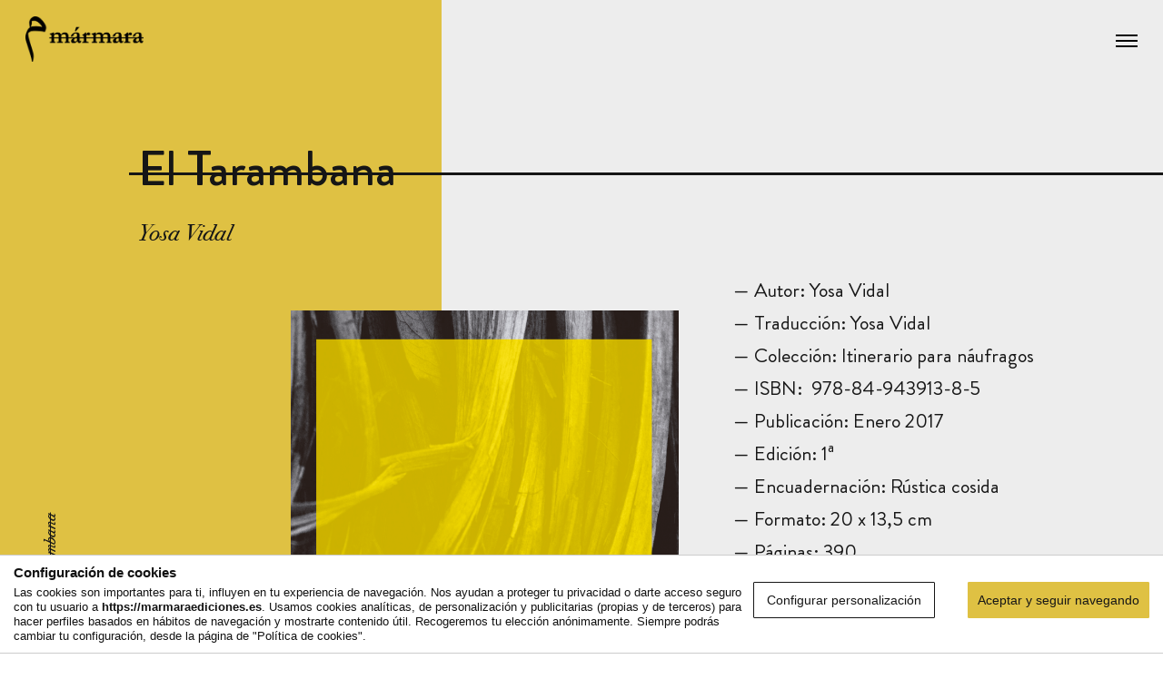

--- FILE ---
content_type: text/html; charset=UTF-8
request_url: https://marmaraediciones.es/coleccion/itinerario-para-naufragos/el-tarambana
body_size: 101128
content:
<!DOCTYPE html><html lang="es" data-semplice="4.4.7"><head><meta charset="UTF-8" /><meta name="viewport" content="width=device-width, initial-scale=1.0, maximum-scale=1.0" /><link media="all" href="https://marmaraediciones.es/wp-content/cache/autoptimize/css/autoptimize_b377820e331bb31efdcaeae3d6d1e72e.css" rel="stylesheet" /><title>El Tarambana - Mármara ediciones</title><meta name="description" content="Compuesta bajo el género de la novela picaresca con el lenguaje que le caracteriza, El Tarambana es una novela de aventuras con el trasfondo político del Chile de los años anteriores y posteriores al golpe de estado de 1973, donde los episodios más delirantes son los reales." /><meta name="robots" content="index, follow" /><meta name="googlebot" content="index, follow, max-snippet:-1, max-image-preview:large, max-video-preview:-1" /><meta name="bingbot" content="index, follow, max-snippet:-1, max-image-preview:large, max-video-preview:-1" /><link rel="canonical" href="https://marmaraediciones.es/coleccion/itinerario-para-naufragos/el-tarambana" /><meta property="og:locale" content="es_ES" /><meta property="og:type" content="article" /><meta property="og:title" content="El Tarambana" /><meta property="og:description" content="Add a description for facebook" /><meta property="og:url" content="https://marmaraediciones.es/coleccion/itinerario-para-naufragos/el-tarambana" /><meta property="og:site_name" content="Mármara ediciones" /><meta property="article:publisher" content="https://www.facebook.com/marmaraedito" /><meta property="article:modified_time" content="2020-11-19T08:17:51+00:00" /><meta property="og:image" content="https://marmaraediciones.es/wp-content/uploads/2019/10/El-Tarambana-664x1024.png" /><meta property="og:image:width" content="664" /><meta property="og:image:height" content="1024" /><meta name="twitter:card" content="summary_large_image" /><meta name="twitter:title" content="El Tarambana" /><meta name="twitter:description" content="Add a description for twitter" /><meta name="twitter:image" content="https://marmaraediciones.es/wp-content/uploads/2019/10/El-Tarambana.png" /><meta name="twitter:creator" content="@marmaraedito" /><meta name="twitter:site" content="@marmaraedito" /> <script type="application/ld+json" class="yoast-schema-graph">{"@context":"https://schema.org","@graph":[{"@type":"Organization","@id":"https://marmaraediciones.es/#organization","name":"Editorial M\u00e1rmara","url":"https://marmaraediciones.es/","sameAs":["https://www.facebook.com/marmaraedito","https://www.instagram.com/marmaraediciones","https://twitter.com/marmaraedito"],"logo":{"@type":"ImageObject","@id":"https://marmaraediciones.es/#logo","inLanguage":"es","url":"https://marmaraediciones.es/wp-content/uploads/2019/06/marmara_logo_black.png","width":302,"height":115,"caption":"Editorial M\u00e1rmara"},"image":{"@id":"https://marmaraediciones.es/#logo"}},{"@type":"WebSite","@id":"https://marmaraediciones.es/#website","url":"https://marmaraediciones.es/","name":"M\u00e1rmara ediciones","description":"Editorial M\u00e1rmara","publisher":{"@id":"https://marmaraediciones.es/#organization"},"potentialAction":[{"@type":"SearchAction","target":"https://marmaraediciones.es/?s={search_term_string}","query-input":"required name=search_term_string"}],"inLanguage":"es"},{"@type":"ImageObject","@id":"https://marmaraediciones.es/coleccion/itinerario-para-naufragos/el-tarambana#primaryimage","inLanguage":"es","url":"https://marmaraediciones.es/wp-content/uploads/2019/10/El-Tarambana.png","width":1571,"height":2421},{"@type":"WebPage","@id":"https://marmaraediciones.es/coleccion/itinerario-para-naufragos/el-tarambana#webpage","url":"https://marmaraediciones.es/coleccion/itinerario-para-naufragos/el-tarambana","name":"El Tarambana - M\u00e1rmara ediciones","isPartOf":{"@id":"https://marmaraediciones.es/#website"},"primaryImageOfPage":{"@id":"https://marmaraediciones.es/coleccion/itinerario-para-naufragos/el-tarambana#primaryimage"},"datePublished":"2017-01-08T11:31:06+00:00","dateModified":"2020-11-19T08:17:51+00:00","description":"Compuesta bajo el g\u00e9nero de la novela picaresca con el lenguaje que le caracteriza,\u00a0El Tarambana\u00a0es una novela de aventuras con el trasfondo pol\u00edtico del Chile de los a\u00f1os anteriores y posteriores al golpe de estado de 1973, donde los episodios m\u00e1s delirantes son los reales.","inLanguage":"es","potentialAction":[{"@type":"ReadAction","target":["https://marmaraediciones.es/coleccion/itinerario-para-naufragos/el-tarambana"]}]}]}</script>  <script type='text/javascript' src='https://marmaraediciones.es/wp-includes/js/jquery/jquery.js?ver=1.12.4-wp' id='jquery-core-js'></script> <link rel="https://api.w.org/" href="https://marmaraediciones.es/wp-json/" /><link rel="alternate" type="application/json" href="https://marmaraediciones.es/wp-json/wp/v2/pages/255" /><link rel="EditURI" type="application/rsd+xml" title="RSD" href="https://marmaraediciones.es/xmlrpc.php?rsd" /><link rel="wlwmanifest" type="application/wlwmanifest+xml" href="https://marmaraediciones.es/wp-includes/wlwmanifest.xml" /><meta name="generator" content="WordPress 5.5.17" /><link rel='shortlink' href='https://marmaraediciones.es/?p=255' /><link rel="alternate" type="application/json+oembed" href="https://marmaraediciones.es/wp-json/oembed/1.0/embed?url=https%3A%2F%2Fmarmaraediciones.es%2Fcoleccion%2Fitinerario-para-naufragos%2Fel-tarambana" /><link rel="alternate" type="text/xml+oembed" href="https://marmaraediciones.es/wp-json/oembed/1.0/embed?url=https%3A%2F%2Fmarmaraediciones.es%2Fcoleccion%2Fitinerario-para-naufragos%2Fel-tarambana&#038;format=xml" /><link rel="apple-touch-icon" sizes="57x57" href="/apple-icon-57x57.png"><link rel="apple-touch-icon" sizes="60x60" href="/apple-icon-60x60.png"><link rel="apple-touch-icon" sizes="72x72" href="/apple-icon-72x72.png"><link rel="apple-touch-icon" sizes="76x76" href="/apple-icon-76x76.png"><link rel="apple-touch-icon" sizes="114x114" href="/apple-icon-114x114.png"><link rel="apple-touch-icon" sizes="120x120" href="/apple-icon-120x120.png"><link rel="apple-touch-icon" sizes="144x144" href="/apple-icon-144x144.png"><link rel="apple-touch-icon" sizes="152x152" href="/apple-icon-152x152.png"><link rel="apple-touch-icon" sizes="180x180" href="/apple-icon-180x180.png"><link rel="icon" type="image/png" sizes="192x192"  href="/android-icon-192x192.png"><link rel="icon" type="image/png" sizes="32x32" href="/favicon-32x32.png"><link rel="icon" type="image/png" sizes="96x96" href="/favicon-96x96.png"><link rel="icon" type="image/png" sizes="16x16" href="/favicon-16x16.png"><link rel="manifest" href="/manifest.json"><meta name="msapplication-TileColor" content="#e5c111"><meta name="msapplication-TileImage" content="/ms-icon-144x144.png"><meta name="theme-color" content="#e5c111"><style type="text/css" id="semplice-webfonts-selfhosted">@font-face {
    font-family: 'BodoniSvtyTwoITCTTBook';
    src: url('https://marmaraediciones.es/wp-content/themes/semplice4-child/fonts/BODONI/BodoniSvtyTwoITCTTBook.eot');
    src: url('https://marmaraediciones.es/wp-content/themes/semplice4-child/fonts/BODONI/BodoniSvtyTwoITCTTBook.eot?#iefix') format('embedded-opentype'),
        url('https://marmaraediciones.es/wp-content/themes/semplice4-child/fonts/BODONI/BodoniSvtyTwoITCTTBook.woff2') format('woff2'),
        url('https://marmaraediciones.es/wp-content/themes/semplice4-child/fonts/BODONI/BodoniSvtyTwoITCTTBook.woff') format('woff'),
        url('https://marmaraediciones.es/wp-content/themes/semplice4-child/fonts/BODONI/BodoniSvtyTwoITCTTBook.ttf') format('truetype'),
        url('https://marmaraediciones.es/wp-content/themes/semplice4-child/fonts/BODONI/BodoniSvtyTwoITCTTBook.svg#BodoniSvtyTwoITCTTBook') format('svg');
    font-weight: normal;
    font-style: normal;
}

@font-face {
    font-family: 'BodoniSvtyTwoSwaITCTTBookIt';
    src: url('https://marmaraediciones.es/wp-content/themes/semplice4-child/fonts/BODONI/BodoniSvtyTwoSwaITCTTBookIt.eot');
    src: url('https://marmaraediciones.es/wp-content/themes/semplice4-child/fonts/BODONI/BodoniSvtyTwoSwaITCTTBookIt.eot?#iefix') format('embedded-opentype'),
        url('https://marmaraediciones.es/wp-content/themes/semplice4-child/fonts/BODONI/BodoniSvtyTwoSwaITCTTBookIt.woff2') format('woff2'),
        url('https://marmaraediciones.es/wp-content/themes/semplice4-child/fonts/BODONI/BodoniSvtyTwoSwaITCTTBookIt.woff') format('woff'),
        url('https://marmaraediciones.es/wp-content/themes/semplice4-child/fonts/BODONI/BodoniSvtyTwoSwaITCTTBookIt.ttf') format('truetype'),
        url('https://marmaraediciones.es/wp-content/themes/semplice4-child/fonts/BODONI/BodoniSvtyTwoSwaITCTTBookIt.svg#BodoniSvtyTwoSwaITCTTBookIt') format('svg');
    font-weight: normal;
    font-style: normal;
}

@font-face {
    font-family: 'BodoniSvtyTwoOSITCTTBoldIt';
    src: url('https://marmaraediciones.es/wp-content/themes/semplice4-child/fonts/BODONI/BodoniSvtyTwoOSITCTTBoldIt.eot');
    src: url('https://marmaraediciones.es/wp-content/themes/semplice4-child/fonts/BODONI/BodoniSvtyTwoOSITCTTBoldIt.eot?#iefix') format('embedded-opentype'),
        url('https://marmaraediciones.es/wp-content/themes/semplice4-child/fonts/BODONI/BodoniSvtyTwoOSITCTTBoldIt.woff2') format('woff2'),
        url('https://marmaraediciones.es/wp-content/themes/semplice4-child/fonts/BODONI/BodoniSvtyTwoOSITCTTBoldIt.woff') format('woff'),
        url('https://marmaraediciones.es/wp-content/themes/semplice4-child/fonts/BODONI/BodoniSvtyTwoOSITCTTBoldIt.ttf') format('truetype'),
        url('https://marmaraediciones.es/wp-content/themes/semplice4-child/fonts/BODONI/BodoniSvtyTwoOSITCTTBoldIt.svg#BodoniSvtyTwoOSITCTTBoldIt') format('svg');
    font-weight: normal;
    font-style: normal;
}

@font-face {
    font-family: 'BodoniSvtyTwoOSITCTTBook';
    src: url('https://marmaraediciones.es/wp-content/themes/semplice4-child/fonts/BODONI/BodoniSvtyTwoOSITCTTBook.eot');
    src: url('https://marmaraediciones.es/wp-content/themes/semplice4-child/fonts/BODONI/BodoniSvtyTwoOSITCTTBook.eot?#iefix') format('embedded-opentype'),
        url('https://marmaraediciones.es/wp-content/themes/semplice4-child/fonts/BODONI/BodoniSvtyTwoOSITCTTBook.woff2') format('woff2'),
        url('https://marmaraediciones.es/wp-content/themes/semplice4-child/fonts/BODONI/BodoniSvtyTwoOSITCTTBook.woff') format('woff'),
        url('https://marmaraediciones.es/wp-content/themes/semplice4-child/fonts/BODONI/BodoniSvtyTwoOSITCTTBook.ttf') format('truetype'),
        url('https://marmaraediciones.es/wp-content/themes/semplice4-child/fonts/BODONI/BodoniSvtyTwoOSITCTTBook.svg#BodoniSvtyTwoOSITCTTBook') format('svg');
    font-weight: normal;
    font-style: normal;
}

@font-face {
    font-family: 'BodoniSvtyTwoOSITCTTBookIt';
    src: url('https://marmaraediciones.es/wp-content/themes/semplice4-child/fonts/BODONI/BodoniSvtyTwoOSITCTTBookIt.eot');
    src: url('https://marmaraediciones.es/wp-content/themes/semplice4-child/fonts/BODONI/BodoniSvtyTwoOSITCTTBookIt.eot?#iefix') format('embedded-opentype'),
        url('https://marmaraediciones.es/wp-content/themes/semplice4-child/fonts/BODONI/BodoniSvtyTwoOSITCTTBookIt.woff2') format('woff2'),
        url('https://marmaraediciones.es/wp-content/themes/semplice4-child/fonts/BODONI/BodoniSvtyTwoOSITCTTBookIt.woff') format('woff'),
        url('https://marmaraediciones.es/wp-content/themes/semplice4-child/fonts/BODONI/BodoniSvtyTwoOSITCTTBookIt.ttf') format('truetype'),
        url('https://marmaraediciones.es/wp-content/themes/semplice4-child/fonts/BODONI/BodoniSvtyTwoOSITCTTBookIt.svg#BodoniSvtyTwoOSITCTTBookIt') format('svg');
    font-weight: normal;
    font-style: normal;
}

@font-face {
    font-family: 'BodoniSvtyTwoSwaITCTTBoldIt';
    src: url('https://marmaraediciones.es/wp-content/themes/semplice4-child/fonts/BODONI/BodoniSvtyTwoSwaITCTTBoldIt.eot');
    src: url('https://marmaraediciones.es/wp-content/themes/semplice4-child/fonts/BODONI/BodoniSvtyTwoSwaITCTTBoldIt.eot?#iefix') format('embedded-opentype'),
        url('https://marmaraediciones.es/wp-content/themes/semplice4-child/fonts/BODONI/BodoniSvtyTwoSwaITCTTBoldIt.woff2') format('woff2'),
        url('https://marmaraediciones.es/wp-content/themes/semplice4-child/fonts/BODONI/BodoniSvtyTwoSwaITCTTBoldIt.woff') format('woff'),
        url('https://marmaraediciones.es/wp-content/themes/semplice4-child/fonts/BODONI/BodoniSvtyTwoSwaITCTTBoldIt.ttf') format('truetype'),
        url('https://marmaraediciones.es/wp-content/themes/semplice4-child/fonts/BODONI/BodoniSvtyTwoSwaITCTTBoldIt.svg#BodoniSvtyTwoSwaITCTTBoldIt') format('svg');
    font-weight: normal;
    font-style: normal;
}

@font-face {
    font-family: 'BodoniSvtyTwoOSITCTTBold';
    src: url('https://marmaraediciones.es/wp-content/themes/semplice4-child/fonts/BODONI/BodoniSvtyTwoOSITCTTBold.eot');
    src: url('https://marmaraediciones.es/wp-content/themes/semplice4-child/fonts/BODONI/BodoniSvtyTwoOSITCTTBold.eot?#iefix') format('embedded-opentype'),
        url('https://marmaraediciones.es/wp-content/themes/semplice4-child/fonts/BODONI/BodoniSvtyTwoOSITCTTBold.woff2') format('woff2'),
        url('https://marmaraediciones.es/wp-content/themes/semplice4-child/fonts/BODONI/BodoniSvtyTwoOSITCTTBold.woff') format('woff'),
        url('https://marmaraediciones.es/wp-content/themes/semplice4-child/fonts/BODONI/BodoniSvtyTwoOSITCTTBold.ttf') format('truetype'),
        url('https://marmaraediciones.es/wp-content/themes/semplice4-child/fonts/BODONI/BodoniSvtyTwoOSITCTTBold.svg#BodoniSvtyTwoOSITCTTBold') format('svg');
    font-weight: normal;
    font-style: normal;
}

@font-face {
    font-family: 'BodoniSvtyTwoITCTTBookIta';
    src: url('https://marmaraediciones.es/wp-content/themes/semplice4-child/fonts/BODONI/BodoniSvtyTwoITCTTBookIta.eot');
    src: url('https://marmaraediciones.es/wp-content/themes/semplice4-child/fonts/BODONI/BodoniSvtyTwoITCTTBookIta.eot?#iefix') format('embedded-opentype'),
        url('https://marmaraediciones.es/wp-content/themes/semplice4-child/fonts/BODONI/BodoniSvtyTwoITCTTBookIta.woff2') format('woff2'),
        url('https://marmaraediciones.es/wp-content/themes/semplice4-child/fonts/BODONI/BodoniSvtyTwoITCTTBookIta.woff') format('woff'),
        url('https://marmaraediciones.es/wp-content/themes/semplice4-child/fonts/BODONI/BodoniSvtyTwoITCTTBookIta.ttf') format('truetype'),
        url('https://marmaraediciones.es/wp-content/themes/semplice4-child/fonts/BODONI/BodoniSvtyTwoITCTTBookIta.svg#BodoniSvtyTwoITCTTBookIta') format('svg');
    font-weight: normal;
    font-style: normal;
}

@font-face {
    font-family: 'BodoniSvtyTwoSCITCTTBook';
    src: url('https://marmaraediciones.es/wp-content/themes/semplice4-child/fonts/BODONI/BodoniSvtyTwoSCITCTTBook.eot');
    src: url('https://marmaraediciones.es/wp-content/themes/semplice4-child/fonts/BODONI/BodoniSvtyTwoSCITCTTBook.eot?#iefix') format('embedded-opentype'),
        url('https://marmaraediciones.es/wp-content/themes/semplice4-child/fonts/BODONI/BodoniSvtyTwoSCITCTTBook.woff2') format('woff2'),
        url('https://marmaraediciones.es/wp-content/themes/semplice4-child/fonts/BODONI/BodoniSvtyTwoSCITCTTBook.woff') format('woff'),
        url('https://marmaraediciones.es/wp-content/themes/semplice4-child/fonts/BODONI/BodoniSvtyTwoSCITCTTBook.ttf') format('truetype'),
        url('https://marmaraediciones.es/wp-content/themes/semplice4-child/fonts/BODONI/BodoniSvtyTwoSCITCTTBook.svg#BodoniSvtyTwoSCITCTTBook') format('svg');
    font-weight: normal;
    font-style: normal;
}

@font-face {
    font-family: 'BrandonGrotesque-MediumItalic';
    src: url('https://marmaraediciones.es/wp-content/themes/semplice4-child/fonts/BRANDON_GROTESQUE/BrandonGrotesque-MediumItalic.eot');
    src: url('https://marmaraediciones.es/wp-content/themes/semplice4-child/fonts/BRANDON_GROTESQUE/BrandonGrotesque-MediumItalic.eot?#iefix') format('embedded-opentype'),
        url('https://marmaraediciones.es/wp-content/themes/semplice4-child/fonts/BRANDON_GROTESQUE/BrandonGrotesque-MediumItalic.woff2') format('woff2'),
        url('https://marmaraediciones.es/wp-content/themes/semplice4-child/fonts/BRANDON_GROTESQUE/BrandonGrotesque-MediumItalic.woff') format('woff'),
        url('https://marmaraediciones.es/wp-content/themes/semplice4-child/fonts/BRANDON_GROTESQUE/BrandonGrotesque-MediumItalic.ttf') format('truetype'),
        url('https://marmaraediciones.es/wp-content/themes/semplice4-child/fonts/BRANDON_GROTESQUE/BrandonGrotesque-MediumItalic.svg#BrandonGrotesque-MediumItalic') format('svg');
    font-weight: normal;
    font-style: normal;
}

@font-face {
    font-family: 'BrandonGrotesque-LightItalic';
    src: url('https://marmaraediciones.es/wp-content/themes/semplice4-child/fonts/BRANDON_GROTESQUE/BrandonGrotesque-LightItalic.eot');
    src: url('https://marmaraediciones.es/wp-content/themes/semplice4-child/fonts/BRANDON_GROTESQUE/BrandonGrotesque-LightItalic.eot?#iefix') format('embedded-opentype'),
        url('https://marmaraediciones.es/wp-content/themes/semplice4-child/fonts/BRANDON_GROTESQUE/BrandonGrotesque-LightItalic.woff2') format('woff2'),
        url('https://marmaraediciones.es/wp-content/themes/semplice4-child/fonts/BRANDON_GROTESQUE/BrandonGrotesque-LightItalic.woff') format('woff'),
        url('https://marmaraediciones.es/wp-content/themes/semplice4-child/fonts/BRANDON_GROTESQUE/BrandonGrotesque-LightItalic.ttf') format('truetype'),
        url('https://marmaraediciones.es/wp-content/themes/semplice4-child/fonts/BRANDON_GROTESQUE/BrandonGrotesque-LightItalic.svg#BrandonGrotesque-LightItalic') format('svg');
    font-weight: normal;
    font-style: normal;
}

@font-face {
    font-family: 'BrandonGrotesque-BlackItalic';
    src: url('https://marmaraediciones.es/wp-content/themes/semplice4-child/fonts/BRANDON_GROTESQUE/BrandonGrotesque-BlackItalic.eot');
    src: url('https://marmaraediciones.es/wp-content/themes/semplice4-child/fonts/BRANDON_GROTESQUE/BrandonGrotesque-BlackItalic.eot?#iefix') format('embedded-opentype'),
        url('https://marmaraediciones.es/wp-content/themes/semplice4-child/fonts/BRANDON_GROTESQUE/BrandonGrotesque-BlackItalic.woff2') format('woff2'),
        url('https://marmaraediciones.es/wp-content/themes/semplice4-child/fonts/BRANDON_GROTESQUE/BrandonGrotesque-BlackItalic.woff') format('woff'),
        url('https://marmaraediciones.es/wp-content/themes/semplice4-child/fonts/BRANDON_GROTESQUE/BrandonGrotesque-BlackItalic.ttf') format('truetype'),
        url('https://marmaraediciones.es/wp-content/themes/semplice4-child/fonts/BRANDON_GROTESQUE/BrandonGrotesque-BlackItalic.svg#BrandonGrotesque-BlackItalic') format('svg');
    font-weight: normal;
    font-style: normal;
}

@font-face {
    font-family: 'BrandonGrotesque-Black';
    src: url('https://marmaraediciones.es/wp-content/themes/semplice4-child/fonts/BRANDON_GROTESQUE/BrandonGrotesque-Black.eot');
    src: url('https://marmaraediciones.es/wp-content/themes/semplice4-child/fonts/BRANDON_GROTESQUE/BrandonGrotesque-Black.eot?#iefix') format('embedded-opentype'),
        url('https://marmaraediciones.es/wp-content/themes/semplice4-child/fonts/BRANDON_GROTESQUE/BrandonGrotesque-Black.woff2') format('woff2'),
        url('https://marmaraediciones.es/wp-content/themes/semplice4-child/fonts/BRANDON_GROTESQUE/BrandonGrotesque-Black.woff') format('woff'),
        url('https://marmaraediciones.es/wp-content/themes/semplice4-child/fonts/BRANDON_GROTESQUE/BrandonGrotesque-Black.ttf') format('truetype'),
        url('https://marmaraediciones.es/wp-content/themes/semplice4-child/fonts/BRANDON_GROTESQUE/BrandonGrotesque-Black.svg#BrandonGrotesque-Black') format('svg');
    font-weight: normal;
    font-style: normal;
}

@font-face {
    font-family: 'BrandonGrotesque-RegularItalic';
    src: url('https://marmaraediciones.es/wp-content/themes/semplice4-child/fonts/BRANDON_GROTESQUE/BrandonGrotesque-RegularItalic.eot');
    src: url('https://marmaraediciones.es/wp-content/themes/semplice4-child/fonts/BRANDON_GROTESQUE/BrandonGrotesque-RegularItalic.eot?#iefix') format('embedded-opentype'),
        url('https://marmaraediciones.es/wp-content/themes/semplice4-child/fonts/BRANDON_GROTESQUE/BrandonGrotesque-RegularItalic.woff2') format('woff2'),
        url('https://marmaraediciones.es/wp-content/themes/semplice4-child/fonts/BRANDON_GROTESQUE/BrandonGrotesque-RegularItalic.woff') format('woff'),
        url('https://marmaraediciones.es/wp-content/themes/semplice4-child/fonts/BRANDON_GROTESQUE/BrandonGrotesque-RegularItalic.ttf') format('truetype'),
        url('https://marmaraediciones.es/wp-content/themes/semplice4-child/fonts/BRANDON_GROTESQUE/BrandonGrotesque-RegularItalic.svg#BrandonGrotesque-RegularItalic') format('svg');
    font-weight: normal;
    font-style: normal;
}

@font-face {
    font-family: 'BrandonGrotesque-Light';
    src: url('https://marmaraediciones.es/wp-content/themes/semplice4-child/fonts/BRANDON_GROTESQUE/BrandonGrotesque-Light.eot');
    src: url('https://marmaraediciones.es/wp-content/themes/semplice4-child/fonts/BRANDON_GROTESQUE/BrandonGrotesque-Light.eot?#iefix') format('embedded-opentype'),
        url('https://marmaraediciones.es/wp-content/themes/semplice4-child/fonts/BRANDON_GROTESQUE/BrandonGrotesque-Light.woff2') format('woff2'),
        url('https://marmaraediciones.es/wp-content/themes/semplice4-child/fonts/BRANDON_GROTESQUE/BrandonGrotesque-Light.woff') format('woff'),
        url('https://marmaraediciones.es/wp-content/themes/semplice4-child/fonts/BRANDON_GROTESQUE/BrandonGrotesque-Light.ttf') format('truetype'),
        url('https://marmaraediciones.es/wp-content/themes/semplice4-child/fonts/BRANDON_GROTESQUE/BrandonGrotesque-Light.svg#BrandonGrotesque-Light') format('svg');
    font-weight: normal;
    font-style: normal;
}

@font-face {
    font-family: 'BrandonGrotesque-Regular';
    src: url('https://marmaraediciones.es/wp-content/themes/semplice4-child/fonts/BRANDON_GROTESQUE/BrandonGrotesque-Regular.eot');
    src: url('https://marmaraediciones.es/wp-content/themes/semplice4-child/fonts/BRANDON_GROTESQUE/BrandonGrotesque-Regular.eot?#iefix') format('embedded-opentype'),
        url('https://marmaraediciones.es/wp-content/themes/semplice4-child/fonts/BRANDON_GROTESQUE/BrandonGrotesque-Regular.woff2') format('woff2'),
        url('https://marmaraediciones.es/wp-content/themes/semplice4-child/fonts/BRANDON_GROTESQUE/BrandonGrotesque-Regular.woff') format('woff'),
        url('https://marmaraediciones.es/wp-content/themes/semplice4-child/fonts/BRANDON_GROTESQUE/BrandonGrotesque-Regular.ttf') format('truetype'),
        url('https://marmaraediciones.es/wp-content/themes/semplice4-child/fonts/BRANDON_GROTESQUE/BrandonGrotesque-Regular.svg#BrandonGrotesque-Regular') format('svg');
    font-weight: normal;
    font-style: normal;
}

@font-face {
    font-family: 'BrandonGrotesque-Medium';
    src: url('https://marmaraediciones.es/wp-content/themes/semplice4-child/fonts/BRANDON_GROTESQUE/BrandonGrotesque-Medium.eot');
    src: url('https://marmaraediciones.es/wp-content/themes/semplice4-child/fonts/BRANDON_GROTESQUE/BrandonGrotesque-Medium.eot?#iefix') format('embedded-opentype'),
        url('https://marmaraediciones.es/wp-content/themes/semplice4-child/fonts/BRANDON_GROTESQUE/BrandonGrotesque-Medium.woff2') format('woff2'),
        url('https://marmaraediciones.es/wp-content/themes/semplice4-child/fonts/BRANDON_GROTESQUE/BrandonGrotesque-Medium.woff') format('woff'),
        url('https://marmaraediciones.es/wp-content/themes/semplice4-child/fonts/BRANDON_GROTESQUE/BrandonGrotesque-Medium.ttf') format('truetype'),
        url('https://marmaraediciones.es/wp-content/themes/semplice4-child/fonts/BRANDON_GROTESQUE/BrandonGrotesque-Medium.svg#BrandonGrotesque-Medium') format('svg');
    font-weight: normal;
    font-style: normal;
}

@font-face {
    font-family: 'BrandonGrotesque-BoldItalic';
    src: url('https://marmaraediciones.es/wp-content/themes/semplice4-child/fonts/BRANDON_GROTESQUE/BrandonGrotesque-BoldItalic.eot');
    src: url('https://marmaraediciones.es/wp-content/themes/semplice4-child/fonts/BRANDON_GROTESQUE/BrandonGrotesque-BoldItalic.eot?#iefix') format('embedded-opentype'),
        url('https://marmaraediciones.es/wp-content/themes/semplice4-child/fonts/BRANDON_GROTESQUE/BrandonGrotesque-BoldItalic.woff2') format('woff2'),
        url('https://marmaraediciones.es/wp-content/themes/semplice4-child/fonts/BRANDON_GROTESQUE/BrandonGrotesque-BoldItalic.woff') format('woff'),
        url('https://marmaraediciones.es/wp-content/themes/semplice4-child/fonts/BRANDON_GROTESQUE/BrandonGrotesque-BoldItalic.ttf') format('truetype'),
        url('https://marmaraediciones.es/wp-content/themes/semplice4-child/fonts/BRANDON_GROTESQUE/BrandonGrotesque-BoldItalic.svg#BrandonGrotesque-BoldItalic') format('svg');
    font-weight: normal;
    font-style: normal;
}

@font-face {
    font-family: 'BrandonGrotesque-Thin';
    src: url('https://marmaraediciones.es/wp-content/themes/semplice4-child/fonts/BRANDON_GROTESQUE/BrandonGrotesque-Thin.eot');
    src: url('https://marmaraediciones.es/wp-content/themes/semplice4-child/fonts/BRANDON_GROTESQUE/BrandonGrotesque-Thin.eot?#iefix') format('embedded-opentype'),
        url('https://marmaraediciones.es/wp-content/themes/semplice4-child/fonts/BRANDON_GROTESQUE/BrandonGrotesque-Thin.woff2') format('woff2'),
        url('https://marmaraediciones.es/wp-content/themes/semplice4-child/fonts/BRANDON_GROTESQUE/BrandonGrotesque-Thin.woff') format('woff'),
        url('https://marmaraediciones.es/wp-content/themes/semplice4-child/fonts/BRANDON_GROTESQUE/BrandonGrotesque-Thin.ttf') format('truetype'),
        url('https://marmaraediciones.es/wp-content/themes/semplice4-child/fonts/BRANDON_GROTESQUE/BrandonGrotesque-Thin.svg#BrandonGrotesque-Thin') format('svg');
    font-weight: normal;
    font-style: normal;
}

@font-face {
    font-family: 'BrandonGrotesque-Bold';
    src: url('https://marmaraediciones.es/wp-content/themes/semplice4-child/fonts/BRANDON_GROTESQUE/BrandonGrotesque-Bold.eot');
    src: url('https://marmaraediciones.es/wp-content/themes/semplice4-child/fonts/BRANDON_GROTESQUE/BrandonGrotesque-Bold.eot?#iefix') format('embedded-opentype'),
        url('https://marmaraediciones.es/wp-content/themes/semplice4-child/fonts/BRANDON_GROTESQUE/BrandonGrotesque-Bold.woff2') format('woff2'),
        url('https://marmaraediciones.es/wp-content/themes/semplice4-child/fonts/BRANDON_GROTESQUE/BrandonGrotesque-Bold.woff') format('woff'),
        url('https://marmaraediciones.es/wp-content/themes/semplice4-child/fonts/BRANDON_GROTESQUE/BrandonGrotesque-Bold.ttf') format('truetype'),
        url('https://marmaraediciones.es/wp-content/themes/semplice4-child/fonts/BRANDON_GROTESQUE/BrandonGrotesque-Bold.svg#BrandonGrotesque-Bold') format('svg');
    font-weight: normal;
    font-style: normal;
}

@font-face {
    font-family: 'BrandonGrotesque-ThinItalic';
    src: url('https://marmaraediciones.es/wp-content/themes/semplice4-child/fonts/BRANDON_GROTESQUE/BrandonGrotesque-ThinItalic.eot');
    src: url('https://marmaraediciones.es/wp-content/themes/semplice4-child/fonts/BRANDON_GROTESQUE/BrandonGrotesque-ThinItalic.eot?#iefix') format('embedded-opentype'),
        url('https://marmaraediciones.es/wp-content/themes/semplice4-child/fonts/BRANDON_GROTESQUE/BrandonGrotesque-ThinItalic.woff2') format('woff2'),
        url('https://marmaraediciones.es/wp-content/themes/semplice4-child/fonts/BRANDON_GROTESQUE/BrandonGrotesque-ThinItalic.woff') format('woff'),
        url('https://marmaraediciones.es/wp-content/themes/semplice4-child/fonts/BRANDON_GROTESQUE/BrandonGrotesque-ThinItalic.ttf') format('truetype'),
        url('https://marmaraediciones.es/wp-content/themes/semplice4-child/fonts/BRANDON_GROTESQUE/BrandonGrotesque-ThinItalic.svg#BrandonGrotesque-ThinItalic') format('svg');
    font-weight: normal;
    font-style: normal;
}

@font-face {
    font-family: 'FontAwesome';
    src: url('https://marmaraediciones.es/wp-content/themes/semplice4-child/fonts/FontAwesome/fa-regular-400.eot');
    src: url('https://marmaraediciones.es/wp-content/themes/semplice4-child/fonts/FontAwesome/fa-regular-400.eot?#iefix') format('embedded-opentype'),
        url('https://marmaraediciones.es/wp-content/themes/semplice4-child/fonts/FontAwesome/fa-regular-400.woff') format('woff'),
        url('https://marmaraediciones.es/wp-content/themes/semplice4-child/fonts/FontAwesome/fa-regular-400.ttf') format('truetype'),
        url('https://marmaraediciones.es/wp-content/themes/semplice4-child/fonts/FontAwesome/fa-regular-400.svg#fa-regular-400') format('svg');
    font-weight: normal;
    font-style: normal;
}</style><style type="text/css" id="semplice-webfonts-css">.font_tyibaa5hi, [data-font="font_tyibaa5hi"], [data-font="font_tyibaa5hi"] li a {font-family: "BodoniSvtyTwoITCTTBook", sans-serif;font-weight: normal;font-style: normal;}.font_hai6hs7ml, [data-font="font_hai6hs7ml"], [data-font="font_hai6hs7ml"] li a {font-family: "BodoniSvtyTwoITCTTBookIta", sans-serif;font-weight: normal;font-style: italic;}.font_465n8b4sd, [data-font="font_465n8b4sd"], [data-font="font_465n8b4sd"] li a, #content-holder p, #content-holder li {font-family: "BrandonGrotesque-Regular", sans-serif;font-weight: normal;font-style: normal;}.font_pa8y19sns, [data-font="font_pa8y19sns"], [data-font="font_pa8y19sns"] li a {font-family: "BrandonGrotesque-RegularItalic", sans-serif;font-weight: normal;font-style: italic;}.font_nz8304qel, [data-font="font_nz8304qel"], [data-font="font_nz8304qel"] li a {font-family: "BrandonGrotesque-Bold", sans-serif;font-weight: normal;font-style: normal;}.font_clswzk6jl, [data-font="font_clswzk6jl"], [data-font="font_clswzk6jl"] li a {font-family: "BrandonGrotesque-Light", sans-serif;font-weight: normal;font-style: normal;}.font_ib9rd3b5s, [data-font="font_ib9rd3b5s"], [data-font="font_ib9rd3b5s"] li a {font-family: "BrandonGrotesque-Thin", sans-serif;font-weight: normal;font-style: normal;}.font_2k2o57yv0, [data-font="font_2k2o57yv0"], [data-font="font_2k2o57yv0"] li a, #content-holder h1, #content-holder h3 {font-family: "BrandonGrotesque-Medium", sans-serif;font-weight: normal;font-style: normal;}.font_x9ci3qz7x, [data-font="font_x9ci3qz7x"], [data-font="font_x9ci3qz7x"] li a {font-family: "BodoniSvtyTwoOSITCTTBold", sans-serif;font-weight: normal;font-style: normal;}.font_ouoshgaop, [data-font="font_ouoshgaop"], [data-font="font_ouoshgaop"] li a {font-family: "BrandonGrotesque-MediumItalic", sans-serif;font-weight: normal;font-style: normal;}</style><style type="text/css" id="semplice-custom-css">@media screen and (min-width: 1170px) {
					.container-fluid, .container, .admin-container {
						padding: 0 1.55556rem 0 1.55556rem;
					}
				}
			.container {
			max-width: 1478px;
		}@media screen and (min-width: 1170px) { .row {
			margin-left: -30px;
			margin-right: -30px;
		}.column, .grid-column {
			padding-left: 30px;
			padding-right: 30px;
		}}
			#content-holder h1 { font-size: 3rem;line-height: 4rem;}#content-holder h2 { font-size: 2.2222222222222223rem;line-height: 2.7777777777777777rem;}#content-holder h3 { font-size: 1.7777777777777777rem;line-height: 2.111111111111111rem;}#content-holder p, #content-holder li { font-size: 1rem;}@media screen and (min-width: 992px) and (max-width: 1169.98px) { #content-holder h1 { font-size: 2.76rem; line-height: 3.68rem; }#content-holder h2 { font-size: 2.04rem; line-height: 2.56rem; }#content-holder h3 { font-size: 1.71rem; line-height: 2.03rem; }#content-holder h4 { font-size: 1.28rem; line-height: 1.92rem; }#content-holder h5 { font-size: 1.11rem; line-height: 1.78rem; }#content-holder h6 { font-size: 1rem; line-height: 1.67rem; }}@media screen and (min-width: 768px) and (max-width: 991.98px) { #content-holder h1 { font-size: 2.58rem; line-height: 3.44rem; }#content-holder h2 { font-size: 1.96rem; line-height: 2.44rem; }#content-holder h3 { font-size: 1.64rem; line-height: 1.94rem; }#content-holder h4 { font-size: 1.23rem; line-height: 1.84rem; }#content-holder h5 { font-size: 1.11rem; line-height: 1.78rem; }#content-holder h6 { font-size: 1rem; line-height: 1.67rem; }}@media screen and (min-width: 544px) and (max-width: 767.98px) { #content-holder h1 { font-size: 2.46rem; line-height: 3.28rem; }#content-holder h2 { font-size: 1.87rem; line-height: 2.33rem; }#content-holder h3 { font-size: 1.6rem; line-height: 1.9rem; }#content-holder h4 { font-size: 1.2rem; line-height: 1.8rem; }#content-holder h5 { font-size: 1.11rem; line-height: 1.78rem; }#content-holder h6 { font-size: 1rem; line-height: 1.67rem; }}@media screen and (max-width: 543.98px) { #content-holder h1 { font-size: 2.34rem; line-height: 3.12rem; }#content-holder h2 { font-size: 1.78rem; line-height: 2.22rem; }#content-holder h3 { font-size: 1.56rem; line-height: 1.86rem; }#content-holder h4 { font-size: 1.17rem; line-height: 1.76rem; }#content-holder h5 { font-size: 1.11rem; line-height: 1.78rem; }#content-holder h6 { font-size: 1rem; line-height: 1.67rem; }}
			
			
		.project-panel {
			background: #f5f5f5;
			padding: 2.5rem 0rem;
		}
		.pp-thumbs {
			margin-bottom: -1.666666666666667rem;
		}
		#content-holder .panel-label, .projectpanel-preview .panel-label {
			color: #000000;
			font-size: 1.777777777777778rem;
			text-transform: none;
			padding-left: 0rem;
			padding-bottom: 1.666666666666667rem;
			text-align: left;
			line-height: 1;
		}
		.project-panel .pp-title {
			padding: 0.5555555555555556rem 0rem 1.666666666666667rem 0rem;
		}
		.project-panel .pp-title a {
			color: #000000; 
			font-size: 0.7222222222222222rem; 
			text-transform: none;
		} 
		.project-panel .pp-title span {
			color: #999999;
			font-size: 0.7222222222222222rem;
			text-transform: none;
		}
	
			.is-content { color: #161616; }a { color: #161616; }a:hover { color: #161616; }</style><style type="text/css" id="255-post-css">#content-255 #section_fae913020 {padding-bottom: 0rem;margin-bottom: 0rem;}#content-255 #content_4bd1e575e {padding-top: 0rem;margin-top: 8.333333333333334rem;padding-bottom: 0rem;margin-bottom: 1.1111111111111112rem;padding-left: 2.5rem;}#content-255 #content_4bd1e575e .is-content {}@media screen and (min-width: 768px) and (max-width: 991.98px) { #content-255 #content_4bd1e575e {margin-top: 6.666666666666667rem;padding-left: 1.3888888888888888rem;}#content-255 #content_4bd1e575e .is-content {}}@media screen and (min-width: 544px) and (max-width: 767.98px) { #content-255 #content_4bd1e575e {margin-top: 6.666666666666667rem;}#content-255 #content_4bd1e575e .is-content {}}@media screen and (max-width: 543.98px) { #content-255 #content_4bd1e575e {margin-top: 6.666666666666667rem;}#content-255 #content_4bd1e575e .is-content {}}#content-255 #content_ec42e923a {margin-bottom: 1.6666666666666667rem;padding-left: 2.5rem;}#content-255 #content_ec42e923a .is-content {}@media screen and (min-width: 768px) and (max-width: 991.98px) { #content-255 #content_ec42e923a {padding-left: 1.3888888888888888rem;}#content-255 #content_ec42e923a .is-content {}}#content-255 #content_f044b4100 .spacer { background-color: transparent; }#content-255 #content_f044b4100 .spacer { height: 2.7777777777777777rem; }#content-255 #content_df1fc87ed {padding-top: 2.2222222222222223rem;margin-top: 0rem;padding-right: 0rem;margin-bottom: 0rem;padding-left: 0rem;}#content-255 #content_df1fc87ed .is-content {}@media screen and (min-width: 768px) and (max-width: 991.98px) { #content-255 #content_df1fc87ed {padding-top: 1.6666666666666667rem;}#content-255 #content_df1fc87ed .is-content {}}@media screen and (min-width: 544px) and (max-width: 767.98px) { #content-255 #content_df1fc87ed {padding-top: 0rem;padding-right: 2.5rem;padding-bottom: 2.5rem;padding-left: 2.5rem;}#content-255 #content_df1fc87ed .is-content {}}@media screen and (max-width: 543.98px) { #content-255 #content_df1fc87ed {padding-top: 0rem;padding-right: 2.5rem;padding-bottom: 2.5rem;padding-left: 2.5rem;}#content-255 #content_df1fc87ed .is-content {}}#content-255 #content_aeac415bf {padding-right: 1.9444444444444444rem;padding-left: 3.3333333333333335rem;}#content-255 #content_aeac415bf .is-content {}@media screen and (min-width: 768px) and (max-width: 991.98px) { #content-255 #content_aeac415bf {padding-right: 1.3888888888888888rem;padding-left: 1.3888888888888888rem;}#content-255 #content_aeac415bf .is-content {}}
				#content-255 #content_de0085da4 .is-content {background-color: transparent;border-color: transparent;border-width: 0.1111111111111111rem;border-radius: 0rem;}
				#content-255 #content_de0085da4 .is-content:hover {color: #161616 !important;background-color: transparent !important;}
				#content-255 #content_de0085da4 .is-content a{color: #161616;font-size: 0.8888888888888888rem;border-radius: 0rem;padding-top: 0.2777777777777778rem;padding-bottom: 0.2777777777777778rem;padding-right: 1.3888888888888888rem;padding-left: 1.3888888888888888rem;}
				#content-255 #content_de0085da4 .is-content:hover a {}
			#content-255 #content_de0085da4 {padding-top: 0rem;margin-top: 1.9444444444444444rem;padding-bottom: 0rem;margin-bottom: 1.6666666666666667rem;padding-left: 3.3333333333333335rem;margin-left: 0rem;}#content-255 #content_de0085da4 .is-content {}@media screen and (min-width: 768px) and (max-width: 991.98px) { #content-255 #content_de0085da4 {padding-right: 1.3888888888888888rem;padding-left: 1.3888888888888888rem;}#content-255 #content_de0085da4 .is-content {}}#content-255 #content_t1ta88y1m {padding-right: 1.9444444444444444rem;padding-left: 3.3333333333333335rem;}#content-255 #content_t1ta88y1m .is-content {}#content-255 #content_0b055289a {padding-top: 2.7777777777777777rem;padding-bottom: 6.666666666666667rem;}#content-255 #content_0b055289a .is-content {}@media screen and (min-width: 544px) and (max-width: 767.98px) { #content-255 #content_0b055289a {padding-top: 4.722222222222222rem;padding-bottom: 1.6666666666666667rem;}#content-255 #content_0b055289a .is-content {}}@media screen and (max-width: 543.98px) { #content-255 #content_0b055289a {padding-top: 4.777777777777778rem;padding-bottom: 1.6666666666666667rem;}#content-255 #content_0b055289a .is-content {}}#content-255 #content_facee49b7 {margin-top: 4.444444444444445rem;padding-right: 1.9444444444444444rem;padding-left: 0rem;}#content-255 #content_facee49b7 .is-content {}@media screen and (min-width: 768px) and (max-width: 991.98px) { #content-255 #content_facee49b7 {padding-right: 1.3888888888888888rem;}#content-255 #content_facee49b7 .is-content {}}@media screen and (max-width: 543.98px) { #content-255 #content_facee49b7 {padding-top: 1.6666666666666667rem;margin-top: 0rem;padding-right: 1.6666666666666667rem;padding-left: 1.6666666666666667rem;}#content-255 #content_facee49b7 .is-content {}}#content-255 #content_5d2bb4079 .spacer { background-color: transparent; }#content-255 #content_5d2bb4079 .spacer { height: 3.3333333333333335rem; }#content-255 #content_0cbbf7627 .spacer { background-color: transparent; }#content-255 #content_0cbbf7627 .spacer { height: 2.7777777777777777rem; }#content-255 #content_ecd20246e .spacer { background-color: transparent; }#content-255 #content_ecd20246e .spacer { height: 4.444444444444445rem; }#content-255 #section_8713d2e20 {padding-top: 0rem;margin-top: 0rem;padding-right: 0rem;padding-bottom: 0rem;margin-bottom: 0rem;padding-left: 0rem;}#content-255 #content_9bf7ce95e {padding-right: 0rem;margin-bottom: 2.7777777777777777rem;padding-left: 0rem;}#content-255 #content_9bf7ce95e .is-content {}#content-255 #content_d2c090ea6 {padding-right: 0rem;padding-left: 0rem;}#content-255 #content_d2c090ea6 .is-content {}#content-255 #content_7c73e8b0d .spacer { background-color: transparent; }#content-255 #content_7c73e8b0d .spacer { height: 2.7777777777777777rem; }#content-255 .transition-wrap {background-color: #e1d6d4;}#content-255 #section_26605f35e {padding-top: 0rem;margin-top: 0rem;padding-bottom: 0rem;background-color: transparent;}#content-255 #content_35018e9f8 .spacer { background-color: transparent; }#content-255 #content_35018e9f8 .spacer { height: 4.722222222222222rem; }#content-255 #content_e35c8cf27 {padding-top: 3.0555555555555554rem;padding-bottom: 3.0555555555555554rem;}#content-255 #content_e35c8cf27 .is-content {}@media screen and (min-width: 544px) and (max-width: 767.98px) { #content-255 #content_e35c8cf27 {padding-top: 0rem;}#content-255 #content_e35c8cf27 .is-content {}}@media screen and (max-width: 543.98px) { #content-255 #content_e35c8cf27 {padding-top: 0rem;}#content-255 #content_e35c8cf27 .is-content {}}#content-255 #content_23a201357 .spacer { background-color: transparent; }#content-255 #content_23a201357 .spacer { height: 1.1111111111111112rem; }#content-255 #content_3b3509891 {padding-top: 3.0555555555555554rem;}#content-255 #content_3b3509891 .is-content {}@media screen and (min-width: 544px) and (max-width: 767.98px) { #content-255 #content_3b3509891 {padding-top: 0rem;padding-bottom: 1.6666666666666667rem;}#content-255 #content_3b3509891 .is-content {}}@media screen and (max-width: 543.98px) { #content-255 #content_3b3509891 {padding-top: 0rem;padding-bottom: 1.6666666666666667rem;}#content-255 #content_3b3509891 .is-content {}}#content-255 #content_3ea66a7d0 {padding-top: 3.0555555555555554rem;}#content-255 #content_3ea66a7d0 .is-content {}#content-255 #column_4f995893a {padding-bottom: 0rem;}#content-255 #content_11e5d8d26 {margin-left: 0.5555555555555556rem;}#content-255 #content_11e5d8d26 .is-content {}#content-255 #content_f8933d380 .is-content {}
				#content-255 #content_f8933d380 .mailchimp-input {
					color: #161616;
					background-color: transparent;
					margin-bottom: 0rem;
					width: 12.722222222222221rem;
					text-align: left;
					font-size: 0.8888888888888888rem;
					padding-top: 0.7777777777777778rem;
					padding-bottom: 0.7777777777777778rem;
					padding-left: 0rem;
					padding-right: 0rem;
					border-width: 0.1111111111111111rem;
					border-color: #161616;
					border-radius: 0;
				}
				#content-255 #content_f8933d380 .mailchimp-input:hover, #content-255 #content_f8933d380 .mailchimp-input:focus {
					color: #161616;
					background-color: transparent;
					border-color: #161616;
				}
				#content-255 #content_f8933d380 input::-webkit-input-placeholder { color: #aaaaaa;	}
				#content-255 #content_f8933d380 input::-moz-placeholder { color: #aaaaaa; }
				#content-255 #content_f8933d380 input:-ms-input-placeholder { color: #aaaaaa; }
				#content-255 #content_f8933d380 input:-moz-placeholder { color: #aaaaaa; }
				#content-255 #content_f8933d380 input:hover::-webkit-input-placeholder { color: #161616;	}
				#content-255 #content_f8933d380 input:hover::-moz-placeholder { color: #161616; }
				#content-255 #content_f8933d380 input:hover:-ms-input-placeholder { color: #161616; }
				#content-255 #content_f8933d380 input:hover:-moz-placeholder { color: #161616; }

			
				#content-255 #content_f8933d380 button {
					color: #161616;
					font-size: 1.1111111111111112rem;
					letter-spacing: 0.005555555555555556rem;
					background-color: transparent;
					border-width: 0.1111111111111111rem;
					border-color: #161616;
					border-radius: 0;
					padding-top: 0.5555555555555556rem;
					padding-bottom: 0.5555555555555556rem;
					padding-left: 0.8333333333333334rem;
					padding-right: 0.8333333333333334rem;
				}
				#content-255 #content_f8933d380 button:hover {
					color: #161616;
					letter-spacing: 0.005555555555555556rem;
					background-color: transparent;
					border-color: #161616;
				}
			#content-255 #content_f8933d380 {margin-bottom: 0rem;margin-left: 0.5555555555555556rem;}#content-255 #content_f8933d380 .is-content {}@media screen and (min-width: 544px) and (max-width: 767.98px) { #content-255 #content_f8933d380 {padding-bottom: 2.5rem;}#content-255 #content_f8933d380 .is-content {}}@media screen and (max-width: 543.98px) { #content-255 #content_f8933d380 {padding-bottom: 2.5rem;}#content-255 #content_f8933d380 .is-content {}}#content-255 #content_52dbd7c0a .spacer { background-color: transparent; }#content-255 #content_52dbd7c0a .spacer { height: 1.9444444444444444rem; }@media screen and (min-width: 544px) and (max-width: 767.98px) { #content-255 #content_bea9618fa {padding-bottom: 0.8333333333333334rem;}#content-255 #content_bea9618fa .is-content {}}@media screen and (max-width: 543.98px) { #content-255 #content_bea9618fa {padding-bottom: 0.8333333333333334rem;}#content-255 #content_bea9618fa .is-content {}}#content-255 #content_cd0cd2c63 {padding-bottom: 0rem;}#content-255 #content_cd0cd2c63 .is-content {}@media screen and (min-width: 544px) and (max-width: 767.98px) { #content-255 #content_cd0cd2c63 {padding-bottom: 0.8333333333333334rem;}#content-255 #content_cd0cd2c63 .is-content {}}@media screen and (max-width: 543.98px) { #content-255 #content_cd0cd2c63 {padding-bottom: 0.8333333333333334rem;}#content-255 #content_cd0cd2c63 .is-content {}}#content-255 #content_0ff36dba1 .spacer { background-color: transparent; }#content-255 #content_0ff36dba1 .spacer { height: 3.3333333333333335rem; }#content-255 #content_ecc0d488d {margin-left: 0.5555555555555556rem;}#content-255 #content_ecc0d488d .is-content {}#content-255 #content_044774792 .is-content {}
				#content-255 #content_044774792 .mailchimp-input {
					color: #ffffff;
					background-color: transparent;
					margin-bottom: 0rem;
					width: 12.722222222222221rem;
					text-align: left;
					font-size: 0.8888888888888888rem;
					padding-top: 0.7777777777777778rem;
					padding-bottom: 0.7777777777777778rem;
					padding-left: 0rem;
					padding-right: 0rem;
					border-width: 0.1111111111111111rem;
					border-color: #ffffff;
					border-radius: 0;
				}
				#content-255 #content_044774792 .mailchimp-input:hover, #content-255 #content_044774792 .mailchimp-input:focus {
					color: #ffffff;
					background-color: transparent;
					border-color: #ffffff;
				}
				#content-255 #content_044774792 input::-webkit-input-placeholder { color: #e0e0e0;	}
				#content-255 #content_044774792 input::-moz-placeholder { color: #e0e0e0; }
				#content-255 #content_044774792 input:-ms-input-placeholder { color: #e0e0e0; }
				#content-255 #content_044774792 input:-moz-placeholder { color: #e0e0e0; }
				#content-255 #content_044774792 input:hover::-webkit-input-placeholder { color: #ffffff;	}
				#content-255 #content_044774792 input:hover::-moz-placeholder { color: #ffffff; }
				#content-255 #content_044774792 input:hover:-ms-input-placeholder { color: #ffffff; }
				#content-255 #content_044774792 input:hover:-moz-placeholder { color: #ffffff; }

			
				#content-255 #content_044774792 button {
					color: #ffffff;
					font-size: 1.1111111111111112rem;
					letter-spacing: 0.005555555555555556rem;
					background-color: transparent;
					border-width: 0.1111111111111111rem;
					border-color: #ffffff;
					border-radius: 0;
					padding-top: 0.5555555555555556rem;
					padding-bottom: 0.5555555555555556rem;
					padding-left: 0.8333333333333334rem;
					padding-right: 0.8333333333333334rem;
				}
				#content-255 #content_044774792 button:hover {
					color: #ffffff;
					letter-spacing: 0.005555555555555556rem;
					background-color: transparent;
					border-color: #ffffff;
				}
			#content-255 #content_044774792 {padding-left: 0rem;margin-left: 0.5555555555555556rem;}#content-255 #content_044774792 .is-content {}@media screen and (min-width: 544px) and (max-width: 767.98px) { #content-255 #content_044774792 {padding-bottom: 2.5rem;}#content-255 #content_044774792 .is-content {}}@media screen and (max-width: 543.98px) { #content-255 #content_044774792 {padding-bottom: 2.5rem;}#content-255 #content_044774792 .is-content {}}
			.nav_v11torwg6 { background-color: transparent;; }.nav_v11torwg6 { height: 0rem; }.is-frontend #content-255 .sections { margin-top: 0rem; }.nav_v11torwg6 { padding-top: 2.5rem; }.nav_v11torwg6 { padding-bottom: 2.5rem; }.nav_v11torwg6 .logo img, .nav_v11torwg6 .logo svg { width: 7.222222222222222rem; }.nav_v11torwg6 .navbar-inner .hamburger a.menu-icon span { background-color: #020202; }.nav_v11torwg6 .navbar-inner .hamburger a.menu-icon { width: 24; }.nav_v11torwg6 .navbar-inner .hamburger a.menu-icon span { height: 2px; }.nav_v11torwg6 .navbar-inner .hamburger a.open-menu span::before { transform: translateY(-6px); }.nav_v11torwg6 .navbar-inner .hamburger a.open-menu span::after { transform: translateY(6px); }.nav_v11torwg6 .navbar-inner .hamburger a.open-menu:hover span::before { transform: translateY(-8px); }.nav_v11torwg6 .navbar-inner .hamburger a.open-menu:hover span::after { transform: translateY(8px); }.nav_v11torwg6 .navbar-inner .hamburger a.menu-icon { height: 14px; }.nav_v11torwg6 .navbar-inner .hamburger a.menu-icon span { margin-top: 7px; }.nav_v11torwg6 .navbar-inner .hamburger { display: flex; }#overlay-menu { background-color: rgba(22, 22, 22, 0.65); }#overlay-menu .overlay-menu-inner nav { text-align: left; }#overlay-menu .overlay-menu-inner nav ul li a span { font-size: 1.1111111111111112rem; }#overlay-menu .overlay-menu-inner nav ul li a span { color: #000000; }#overlay-menu .overlay-menu-inner nav ul li a { padding-top: 0.41666666666667rem; }#overlay-menu .overlay-menu-inner nav ul li a { padding-bottom: 0.41666666666667rem; }@media screen and (min-width: 992px) and (max-width: 1169.98px) { .nav_v11torwg6 .navbar-inner .hamburger a.menu-icon { height: 14px; }.nav_v11torwg6 .navbar-inner .hamburger a.menu-icon span { margin-top: 7px; }}@media screen and (min-width: 768px) and (max-width: 991.98px) { .nav_v11torwg6 .navbar-inner .hamburger a.menu-icon { height: 14px; }.nav_v11torwg6 .navbar-inner .hamburger a.menu-icon span { margin-top: 7px; }}@media screen and (min-width: 544px) and (max-width: 767.98px) { .nav_v11torwg6 .navbar-inner .hamburger a.menu-icon { height: 14px; }.nav_v11torwg6 .navbar-inner .hamburger a.menu-icon span { margin-top: 7px; }}@media screen and (max-width: 543.98px) { .nav_v11torwg6 .navbar-inner .hamburger a.menu-icon { height: 14px; }.nav_v11torwg6 .navbar-inner .hamburger a.menu-icon span { margin-top: 7px; }}</style><style type="text/css">.mtde-rgpd-window .ventana-cookies{
      background-color: #FFFFFF;
    }
    .MtdeRgpd_btn {
      background-color: #dfc143;
      border: 1px solid #dfc143;
      color: #161616;
    }
    .MtdeRgpd_btn:focus:after {
      border-color: #161616    }
    .MtdeRgpd_btn.ter {
      background-color: #FFFFFF;
      border: 1px solid #161616;
      color: #161616    }
    .MtdeRgpd_btn.ter:focus:after {
      border-color: #FFFFFF    }
    .mtde-rgpd-window .ventana-cookies .tiempoEstimado{
      color: #161616    }</style><style>html{margin-top:0px!important;}#wpadminbar{top:auto!important;bottom:0;}</style></head><body class="page-template-default page page-id-255 page-child parent-pageid-85 is-frontend static-mode static-transitions mejs-semplice-ui" data-post-type="page" data-post-id="255"><div id="content-holder" data-active-post="255"><header class="nav_v11torwg6 semplice-navbar active-navbar sticky-nav " data-cover-transparent="disabled" data-bg-overlay-visibility="visible"><div class="container" data-nav="logo-left-menu-right"><div class="navbar-inner menu-type-hamburger" data-xl-width="12" data-navbar-type="container"><div class="logo navbar-left"><a href="https://marmaraediciones.es" title="Mármara ediciones"><img src="https://marmaraediciones.es/wp-content/uploads/2019/06/marmara_logo_black.png" alt="logo"></a></div><div class="hamburger navbar-right semplice-menu"><a class="open-menu menu-icon"><span></span></a></div></div></div></header><div id="overlay-menu"><div class="overlay-menu-inner" data-xl-width="12"><nav class="overlay-nav" data-justify="left" data-align="align-middle"><ul class="container"><li class="catalogo menu-item menu-item-type-custom menu-item-object-custom menu-item-has-children menu-item-156"><a href="#"><span>Catálogo</span></a><ul class="sub-menu"><li class="menu-item menu-item-type-post_type menu-item-object-page current-page-ancestor menu-item-157"><a href="https://marmaraediciones.es/coleccion/itinerario-para-naufragos"><span>﻿Itinerario para náufragos</span></a></li><li class="menu-item menu-item-type-post_type menu-item-object-page menu-item-159"><a href="https://marmaraediciones.es/coleccion/la-balsa-de-piedra"><span>La balsa de piedra</span></a></li><li class="menu-item menu-item-type-post_type menu-item-object-page menu-item-158"><a href="https://marmaraediciones.es/coleccion/marmara-ensayo"><span>Mármara ensayo</span></a></li><li class="menu-item menu-item-type-post_type menu-item-object-page menu-item-129"><a href="https://marmaraediciones.es/coleccion/el-hilo-de-lana"><span>El hilo de lana</span></a></li><li class="menu-item menu-item-type-post_type menu-item-object-page menu-item-340"><a href="https://marmaraediciones.es/coleccion/fuera-de-coleccion"><span>Fuera de colección</span></a></li></ul></li><li class="menu-item menu-item-type-post_type menu-item-object-page menu-item-home menu-item-11"><a href="https://marmaraediciones.es/"><span>Inicio</span></a></li><li class="menu-item menu-item-type-post_type menu-item-object-page menu-item-61"><a href="https://marmaraediciones.es/editorial-marmara"><span>Nosotros</span></a></li><li class="menu-item menu-item-type-post_type menu-item-object-page menu-item-88"><a href="https://marmaraediciones.es/autores"><span>Autores</span></a></li><li class="menu-item menu-item-type-post_type menu-item-object-page menu-item-127"><a href="https://marmaraediciones.es/noticias"><span>Noticias</span></a></li><li class="menu-item menu-item-type-post_type menu-item-object-page menu-item-70"><a href="https://marmaraediciones.es/instagram"><span>Instagram</span></a></li><li class="menu-item menu-item-type-post_type menu-item-object-page menu-item-319"><a href="https://marmaraediciones.es/distribucion"><span>Distribución</span></a></li><li class="menu-item menu-item-type-post_type menu-item-object-page menu-item-143"><a href="https://marmaraediciones.es/contacto"><span>Contacto</span></a></li><li class="social menu-item menu-item-type-custom menu-item-object-custom menu-item-has-children menu-item-160"><a href="#"><span>social</span></a><ul class="sub-menu"><li class="menu-item menu-item-type-custom menu-item-object-custom menu-item-161"><a target="_blank" rel="noopener noreferrer" href="https://twitter.com/marmaraedito"><span><img src="/wp-content/uploads/2019/06/tw.png" alt="Twitter" data-mce-src="/wp-content/uploads/2019/06/tw.png"></span></a></li><li class="menu-item menu-item-type-custom menu-item-object-custom menu-item-162"><a target="_blank" rel="noopener noreferrer" href="https://www.facebook.com/marmaraedito/"><span><img src="/wp-content/uploads/2019/06/fb.png" alt="Facebook" data-mce-src="/wp-content/uploads/2019/06/fb.png"></span></a></li><li class="menu-item menu-item-type-custom menu-item-object-custom menu-item-164"><a target="_blank" rel="noopener noreferrer" href="https://www.instagram.com/marmaraediciones/"><span><img src="/wp-content/uploads/2019/06/ig.png" alt="Instagram" data-mce-src="/wp-content/uploads/2019/06/ig.png"></span></a></li></ul></li></ul></nav></div></div><div id="content-255" class="content-container active-content  hide-on-init"><div class="transition-wrap"><div class="sections"><section id="section_fae913020" class="content-block ficha-text" data-column-mode-sm="single" data-column-mode-xs="single" data-gutter="no" data-md-visibility="visbile" ><div class="container"><div id="row_b115419c9" class="row"><div id="column_64f8db922" class="column spacer-column" data-xl-width="1" ><div class="content-wrapper"></div></div><div id="column_06cf99ac5" class="column ficha-title" data-xl-width="11" ><div class="content-wrapper"><div id="content_4bd1e575e" class="column-content line-title right-line dark-line" data-module="paragraph" ><div class="is-content"><div data-content-for="xl"><h1>El Tarambana</h1></div></div></div><div id="content_ec42e923a" class="column-content" data-module="paragraph" ><div class="is-content"><div data-content-for="xl"><h3 style="font-size: 1.44444rem; line-height: 1.66667rem;" data-mce-style="font-size: 1.44444rem; line-height: 1.66667rem;"><span class="font_hai6hs7ml">Yosa Vidal</span></h3></div></div></div></div></div></div><div id="row_18b5124c3" class="row"><div id="column_15d64442b" class="column" data-xl-width="3" data-valign="bottom" ><div class="content-wrapper"><div id="content_04fe018c1" class="column-content side-title" data-module="paragraph" ><div class="is-content has-md has-xs"><div data-content-for="xl"><p><span class="font_hai6hs7ml">Itinerario para náufragos / <span style="text-decoration: line-through;" data-mce-style="text-decoration: line-through;">El Tarambana</span></span></p></div><div data-content-for="md"><p><span class="font_hai6hs7ml">El hilo de lana / <span style="text-decoration: line-through;" data-mce-style="text-decoration: line-through;">Fisiognómica</span></span></p></div><div data-content-for="xs"><p><span class="font_hai6hs7ml">El hilo de lana / <span style="text-decoration: line-through;" data-mce-style="text-decoration: line-through;">Fisiognómica</span></span></p></div></div></div><div id="content_f044b4100" class="column-content" data-module="spacer" ><div class="spacer-container"><div class="is-content"><div class="spacer"></div></div></div></div></div></div><div id="column_818967b6e" class="column" data-xl-width="4" ><div class="content-wrapper"><div id="content_df1fc87ed" class="column-content" data-module="image" ><div class="ce-image" data-align="left"><img class="is-content"  src="https://marmaraediciones.es/wp-content/uploads/2019/10/El-Tarambana.png" width="1571" height="2421" alt="El Tarambana" caption="" data-width="original" data-scaling="no"></div></div></div></div><div id="column_baef9e4d3" class="column list-section" data-xl-width="4" ><div class="content-wrapper"><div id="content_aeac415bf" class="column-content" data-module="paragraph" ><div class="is-content has-md"><div data-content-for="xl"><ul><li style="font-size: 1.22222rem;" data-mce-style="font-size: 1.22222rem;">Autor: <a data-mce-href="https://marmaraediciones.es/autores-traductores-y-prologuistas/yosa-vidal" href="https://marmaraediciones.es/autores-traductores-y-prologuistas/yosa-vidal" title="Yosa Vidal">Yosa Vidal</a><br></li><li style="font-size: 1.22222rem;" data-mce-style="font-size: 1.22222rem;">Traducción: Yosa Vidal<br></li><li style="font-size: 1.22222rem;" data-mce-style="font-size: 1.22222rem;">Colección:&nbsp;Itinerario para náufragos<br></li><li style="font-size: 1.22222rem;" data-mce-style="font-size: 1.22222rem;">ISBN:&nbsp;&nbsp;978-84-943913-8-5<br></li><li style="font-size: 1.22222rem;" data-mce-style="font-size: 1.22222rem;">Publicación: Enero 2017<br></li><li style="font-size: 1.22222rem;" data-mce-style="font-size: 1.22222rem;">Edición:&nbsp;1ª</li><li style="font-size: 1.22222rem;" data-mce-style="font-size: 1.22222rem;">Encuadernación:&nbsp;Rústica cosida</li><li style="font-size: 1.22222rem;" data-mce-style="font-size: 1.22222rem;">Formato: 20 x 13,5 cm <br></li><li style="font-size: 1.22222rem;" data-mce-style="font-size: 1.22222rem;">Páginas:&nbsp;390</li><li style="font-size: 1.22222rem;" data-mce-style="font-size: 1.22222rem;">PVP: 17,50 €</li></ul></div><div data-content-for="md"><ul><li style="font-size: 1rem;" data-mce-style="font-size: 1rem;"><span class="font_465n8b4sd">Autor: Pseudo Aristóteles </span></li><li style="font-size: 1rem;" data-mce-style="font-size: 1rem;"><span class="font_465n8b4sd">Traducción: Jorge Cano Cuenca</span></li><li style="font-size: 1rem;" data-mce-style="font-size: 1rem;"><span class="font_465n8b4sd">Colección:&nbsp;El hilo de lana </span></li><li style="font-size: 1rem;" data-mce-style="font-size: 1rem;"><span class="font_465n8b4sd">ISBN:&nbsp; 978-84-947189-9-1</span></li><li style="font-size: 1rem;" data-mce-style="font-size: 1rem;"><span class="font_465n8b4sd">Publicación: Mayo 2019 </span></li><li style="font-size: 1rem;" data-mce-style="font-size: 1rem;"><span class="font_465n8b4sd">Edición:&nbsp;1ª</span></li></ul><ul><li style="font-size: 1rem;" data-mce-style="font-size: 1rem;"><span class="font_465n8b4sd">Encuadrernación:&nbsp;Rústica cosida </span></li><li style="font-size: 1rem;" data-mce-style="font-size: 1rem;"><span class="font_465n8b4sd">Formato:&nbsp;13 x 21 cm </span></li><li style="font-size: 1rem;" data-mce-style="font-size: 1rem;"><span class="font_465n8b4sd">Páginas:&nbsp;76</span></li></ul></div></div></div><div id="content_de0085da4" class="column-content cta" data-module="button" ><div class="ce-button" data-align="left"><div class="is-content" data-width="auto"> <a  data-font="font_tyibaa5hi" href="https://marmaraediciones.es/" target="_blank">Comprar</a></div></div></div><div id="content_t1ta88y1m" class="column-content mm-fake-botones-descarga" data-module="code" ><div class="is-content ce-code"><p style="font-size: 1rem; line-height: 2.11111rem;" data-mce-style="font-size: 1rem; line-height: 2.11111rem;"> <span style="color: #161616;" data-mce-style="color: #161616;"> <a style="color: #161616;" href="https://marmaraediciones.es/wp-content/uploads/2020/04/extracto.pdf" target="_blank"  data-mce-style="color: #161616;"> <img style="vertical-align: text-bottom;" 
 src="https://marmaraediciones.es/wp-content/uploads/2019/06/ICON-EXTRACTO.png" 
 alt="Descarga el extracto de libro" data-mce-src="https://marmaraediciones.es/wp-content/uploads/2019/06/ICON-EXTRACTO.png" 
 data-mce-style="vertical-align: text-bottom;">&nbsp;&nbsp;<span class="font_tyibaa5hi">Extracto del libro</span> </a> </span><br> <span style="color: #161616;" data-mce-style="color: #161616;"> <a style="color: #161616;" href="https://marmaraediciones.es/wp-content/uploads/2019/10/El-Tarambana.png" target="_blank"  data-mce-style="color: #161616;"> <img style="vertical-align: text-bottom;" 
 src="https://marmaraediciones.es/wp-content/uploads/2019/06/ICON-DESCARGA-CUBIERTA.png" 
 alt="Descarga la cubierta a alta resolución del libro" data-mce-src="https://marmaraediciones.es/wp-content/uploads/2019/06/ICON-DESCARGA-CUBIERTA.png" 
 data-mce-style="vertical-align: text-bottom;">&nbsp;&nbsp;<span class="font_tyibaa5hi">Cubierta del libro</span> </a> </span></p></div></div></div></div></div><div id="row_0698b8fa8" class="row"><div id="column_010e554f5" class="column" data-xl-width="3" data-valign="bottom" ><div class="content-wrapper"><div id="content_0b055289a" class="column-content mm-fake-rss" data-module="code" ><div class="is-content ce-code"><div class="custom-social-buttons"><div class="rrss-containter"> <a class="icon-pinterest fade-in-up" href="http://pinterest.com/pin/create/button/?url=https://marmaraediciones.es/coleccion/itinerario-para-naufragos/el-tarambana&description=El Tarambana"
 onclick="window.open(this.href, 'pinterest-share', 'width=550,height=296');return false;"> <span>Pinterest</span> </a> <a class="icon-linkedin fade-in-up" href="https://www.linkedin.com/shareArticle?mini=true&url=https://marmaraediciones.es/coleccion/itinerario-para-naufragos/el-tarambana&title=El Tarambana&summary=Some%20Summary&source=Mármara ediciones"
 onclick="window.open(this.href, 'linkedin-share', 'width=550,height=296');return false;"> <span>Linkedin</span> </a> <a class="icon-gplus fade-in-up" href="https://plus.google.com/share?url=https://marmaraediciones.es/coleccion/itinerario-para-naufragos/el-tarambana"
 onclick="window.open(this.href, 'google-plus-share', 'width=490,height=530');return false;"> <span>Google+</span> </a> <a class="icon-twitter fade-in-up" href="http://twitter.com/share?text=El Tarambana&url=https://marmaraediciones.es/coleccion/itinerario-para-naufragos/el-tarambana"
 onclick="window.open(this.href, 'twitter-share', 'width=550,height=235');return false;"> <span>Twitter</span> </a> <a class="icon-fb fade-in-up" href="https://www.facebook.com/sharer/sharer.php?u=https://marmaraediciones.es/coleccion/itinerario-para-naufragos/el-tarambana"
 onclick="window.open(this.href, 'facebook-share','width=580,height=296');return false;"> <span>Facebook</span> </a></div><div class="btn-show-rrss"> <a href="#" class="show-rrss"> <img src="https://marmaraediciones.es/wp-content/themes/semplice4-child/img/BOTON-COMPARTIR.png" alt="Show rrss"> </a></div></div></div></div></div></div><div id="column_f5662e323" class="column" data-xl-width="9" ><div class="content-wrapper"><div id="content_facee49b7" class="column-content" data-module="paragraph" ><div class="is-content"><div data-content-for="xl"><p style="font-size: 1.22222rem; line-height: 2.05556rem;" data-mce-style="font-size: 1.22222rem; line-height: 2.05556rem;">Compuesta bajo el género de la novela picaresca con el lenguaje que le caracteriza,&nbsp;El Tarambana&nbsp;es una novela de aventuras con el trasfondo político del Chile de los años anteriores y posteriores al golpe de estado de 1973, donde los episodios más delirantes son los reales. Se despliega en la obra una compleja galería de personajes relacionados con la política y la religión, encabezados por un protagonista que es trasunto de los grandes pícaros de la novela del Siglo de Oro. Con la salvedad que ahora nos encontramos con una mujer que se hace pasar por hombre para sobrevivir al clima de violencia e injusticia en el que se desenvuelve. Con esta original y arriesgada apuesta literaria,&nbsp;Yosa Vidal&nbsp;consigue deleitarnos mediante una ficción salpicada con retazos de realidad y con una técnica narrativa definida por la ironía, la lucidez y el ingenio picaresco.</p><p style="font-size: 1.22222rem; line-height: 2.05556rem;" data-mce-style="font-size: 1.22222rem; line-height: 2.05556rem;">Con la autoridad y franqueza de los marginados&nbsp;El Tarambana&nbsp;nos confiesa: “Yo no fui en forma alguna el héroe aquel a quien Gracián dedicara bellas líneas; no fui varón máximo que llevara a cabo inmortales proezas, menos aquel truhan por el cual se me demanda. Milagro en perfección tampoco soy, mas mis aventuras pueden haber servido a usted para aprender por oposición y sacar valor de ahí donde sí lo vale”.</p></div></div></div><div id="content_5d2bb4079" class="column-content" data-module="spacer" ><div class="spacer-container"><div class="is-content"><div class="spacer"></div></div></div></div><div id="content_0cbbf7627" class="column-content" data-module="spacer" ><div class="spacer-container"><div class="is-content"><div class="spacer"></div></div></div></div></div></div></div><div id="row_befb71b54" class="row"><div id="column_ceaa1a9e8" class="column" data-xl-width="12" ><div class="content-wrapper"><div id="content_ecd20246e" class="column-content" data-module="spacer" ><div class="spacer-container"><div class="is-content"><div class="spacer"></div></div></div></div></div></div></div></div></section><section id="section_8713d2e20" class="content-block relacionados" data-column-mode-sm="single" data-column-mode-xs="single" data-height="dynamic" ><div class="container"><div id="row_db0c33f89" class="row"><div id="column_a39c81c82" class="column spacer-column" data-xl-width="1" ><div class="content-wrapper"></div></div><div id="column_6f9a612b3" class="column" data-xl-width="11" ><div class="content-wrapper"><div id="content_9bf7ce95e" class="column-content line-title left-line dark-line" data-module="paragraph" ><div class="is-content"><div data-content-for="xl"><h2><span class="font_2k2o57yv0">Títulos afines</span></h2></div></div></div><div id="content_d2c090ea6" class="column-content mm-fake-relacionados" data-module="code" ><div class="is-content ce-code"><div class="grid-coleccion row" style="margin: 0;"><div id="coleccion-3099" class="column" data-xl-width="3"><div class="content-wrapper"> <a href="https://marmaraediciones.es/coleman"><div class="coleccion-img"> <img src="https://marmaraediciones.es/wp-content/uploads/2021/06/Portada-Coleman-691x1024.jpg" alt="img-Coleman"></div><div class="coleccion-desc"><h3> <span class="font_2k2o57yv0">Coleman</span></h3><p><span class="font_hai6hs7ml">Adolfo Gilaberte</span></p></div> </a></div></div><div id="coleccion-261" class="column" data-xl-width="3"><div class="content-wrapper"> <a href="https://marmaraediciones.es/coleccion/itinerario-para-naufragos/ezequiel"><div class="coleccion-img"> <img src="https://marmaraediciones.es/wp-content/uploads/2019/10/Ezquiel-681x1024.png" alt="img-Ezequiel"></div><div class="coleccion-desc"><h3> <span class="font_2k2o57yv0">Ezequiel</span></h3><p><span class="font_hai6hs7ml">Adolfo Gilaberte</span></p></div> </a></div></div><div id="coleccion-264" class="column" data-xl-width="3"><div class="content-wrapper"> <a href="https://marmaraediciones.es/coleccion/itinerario-para-naufragos/siames"><div class="coleccion-img"> <img src="https://marmaraediciones.es/wp-content/uploads/2019/10/Siamés-691x1024.png" alt="img-Siamés"></div><div class="coleccion-desc"><h3> <span class="font_2k2o57yv0">Siamés</span></h3><p><span class="font_hai6hs7ml">Stig Sæterbakken</span></p></div> </a></div></div><div id="coleccion-249" class="column" data-xl-width="3"><div class="content-wrapper"> <a href="https://marmaraediciones.es/coleccion/itinerario-para-naufragos/perros-de-paja"><div class="coleccion-img"> <img src="https://marmaraediciones.es/wp-content/uploads/2019/10/Perros-de-Paja-664x1024.png" alt="img-Perros de paja"></div><div class="coleccion-desc"><h3> <span class="font_2k2o57yv0">Perros de paja</span></h3><p><span class="font_hai6hs7ml">Gordon Williams</span></p></div> </a></div></div></div></div></div></div></div></div><div id="row_d90e08b4e" class="row"><div id="column_376f675ce" class="column" data-xl-width="12" ><div class="content-wrapper"><div id="content_7c73e8b0d" class="column-content" data-module="spacer" ><div class="spacer-container"><div class="is-content"><div class="spacer"></div></div></div></div></div></div></div></div></section><section id="section_26605f35e" class="content-block footer black" data-column-mode-sm="single" data-column-mode-xs="single" data-layout="grid" data-height="dynamic" ><div class="container"><div id="row_d2fc7b071" class="row"><div id="column_40a742863" class="column spacer-column" data-xl-width="10" ><div class="content-wrapper"></div></div><div id="column_98a473ffc" class="column" data-xl-width="2" ><div class="content-wrapper"><div id="content_6cd7ef9c8" class="column-content" data-module="code" ><div class="is-content ce-code"><div class="custom-social-buttons"><div class="rrss-containter"> <a class="icon-pinterest fade-in-up" href="http://pinterest.com/pin/create/button/?url=https://marmaraediciones.es/coleccion/itinerario-para-naufragos/el-tarambana&description=El Tarambana"
 onclick="window.open(this.href, 'pinterest-share', 'width=550,height=296');return false;"> <span>Pinterest</span> </a> <a class="icon-linkedin fade-in-up" href="https://www.linkedin.com/shareArticle?mini=true&url=https://marmaraediciones.es/coleccion/itinerario-para-naufragos/el-tarambana&title=El Tarambana&summary=Some%20Summary&source=Mármara ediciones"
 onclick="window.open(this.href, 'linkedin-share', 'width=550,height=296');return false;"> <span>Linkedin</span> </a> <a class="icon-gplus fade-in-up" href="https://plus.google.com/share?url=https://marmaraediciones.es/coleccion/itinerario-para-naufragos/el-tarambana"
 onclick="window.open(this.href, 'google-plus-share', 'width=490,height=530');return false;"> <span>Google+</span> </a> <a class="icon-twitter fade-in-up" href="http://twitter.com/share?text=El Tarambana&url=https://marmaraediciones.es/coleccion/itinerario-para-naufragos/el-tarambana"
 onclick="window.open(this.href, 'twitter-share', 'width=550,height=235');return false;"> <span>Twitter</span> </a> <a class="icon-fb fade-in-up" href="https://www.facebook.com/sharer/sharer.php?u=https://marmaraediciones.es/coleccion/itinerario-para-naufragos/el-tarambana"
 onclick="window.open(this.href, 'facebook-share','width=580,height=296');return false;"> <span>Facebook</span> </a></div><div class="btn-show-rrss"> <a href="#" class="show-rrss"> <img src="https://marmaraediciones.es/wp-content/themes/semplice4-child/img/BOTON-COMPARTIR.png" alt="Show rrss"> </a></div></div></div></div><div id="content_35018e9f8" class="column-content" data-module="spacer" ><div class="spacer-container"><div class="is-content"><div class="spacer"></div></div></div></div></div></div></div><div id="row_649e3342e" class="row"><div id="column_f880f1298" class="column" data-xl-width="2" ><div class="content-wrapper"><div id="content_e35c8cf27" class="column-content" data-module="image" ><div class="ce-image" data-align="center"><img class="is-content"  src="https://marmaraediciones.es/wp-content/uploads/2019/06/ISOTIPO-White-e1561545263371.png" width="40" height="85" alt="ISOTIPO-White" caption="" data-width="original" data-scaling="no"></div></div></div></div><div id="column_49013e6bb" class="column menu" data-xl-width="3" ><div class="content-wrapper"><div id="content_ae7c32a69" class="column-content" data-module="paragraph" ><div class="is-content"><div data-content-for="xl"><h4 style="font-size: 1.11111rem; line-height: 2rem;" data-mce-style="font-size: 1.11111rem; line-height: 2rem;"><span class="font_hai6hs7ml">Menú</span></h4></div></div></div><div id="content_23a201357" class="column-content" data-module="spacer" ><div class="spacer-container"><div class="is-content"><div class="spacer"></div></div></div></div><div id="content_e691624d7" class="column-content" data-module="paragraph" ><div class="is-content"><div data-content-for="xl"><ul><li><span class="font_2k2o57yv0" style="color: #161616;" data-mce-style="color: #161616;"><a style="color: #161616;" href="https://marmaraediciones.es/coleccion/itinerario-para-naufragos" data-mce-href="https://marmaraediciones.es/coleccion/itinerario-para-naufragos" data-mce-style="color: #161616;">Itinerario para náufragos</a></span></li><li><span class="font_2k2o57yv0" style="color: #161616;" data-mce-style="color: #161616;"><a style="color: #161616;" href="https://marmaraediciones.es/coleccion/la-balsa-de-piedra" data-mce-href="https://marmaraediciones.es/coleccion/la-balsa-de-piedra" data-mce-style="color: #161616;" data-mce-selected="1">﻿La balsa de piedra</a></span></li><li><span class="font_2k2o57yv0" style="color: #161616;" data-mce-style="color: #161616;"><a style="color: #161616;" href="https://marmaraediciones.es/coleccion/marmara-ensayo" data-mce-href="https://marmaraediciones.es/coleccion/marmara-ensayo" data-mce-style="color: #161616;">Mármara ensayo</a></span></li><li><span class="font_2k2o57yv0" style="color: #161616;" data-mce-style="color: #161616;"><a style="color: #161616;" href="https://marmaraediciones.es/coleccion/el-hilo-de-lana" data-mce-href="https://marmaraediciones.es/coleccion/el-hilo-de-lana" data-mce-style="color: #161616;">El hilo de lana</a></span></li><li><span class="font_2k2o57yv0" style="color: #161616;" data-mce-style="color: #161616;"><a href="https://marmaraediciones.es/coleccion/fuera-de-coleccion" data-mce-href="https://marmaraediciones.es/coleccion/fuera-de-coleccion">Fuera de colección</a></span></li></ul></div></div></div></div></div><div id="column_fb28f7d62" class="column menu" data-xl-width="2" ><div class="content-wrapper"><div id="content_3b3509891" class="column-content" data-module="paragraph" ><div class="is-content"><div data-content-for="xl"><ul><li><span class="font_2k2o57yv0"><a href="https://marmaraediciones.es/editorial" data-mce-href="https://marmaraediciones.es/editorial" data-mce-selected="1">﻿Nosotros </a></span></li><li><span class="font_2k2o57yv0"><a href="https://marmaraediciones.es/autores-traductores-y-prologuistas" data-mce-href="https://marmaraediciones.es/autores-traductores-y-prologuistas">Autores </a></span></li><li><span class="font_2k2o57yv0"><a href="https://marmaraediciones.es/noticias" data-mce-href="https://marmaraediciones.es/noticias">Noticias </a></span></li><li><span class="font_2k2o57yv0"><a href="https://marmaraediciones.es/instagram" data-mce-href="https://marmaraediciones.es/instagram">Instagram </a></span></li><li><span class="font_2k2o57yv0"><a href="https://marmaraediciones.es/distribucion" data-mce-href="https://marmaraediciones.es/distribucion">Distribución</a></span></li><li><span class="font_2k2o57yv0"><a href="https://marmaraediciones.es/contacto" data-mce-href="https://marmaraediciones.es/contacto">Contacto</a></span></li></ul></div></div></div></div></div><div id="column_912dac575" class="column menu" data-xl-width="2" ><div class="content-wrapper"><div id="content_3ea66a7d0" class="column-content" data-module="paragraph" ><div class="is-content"><div data-content-for="xl"><ul><li><span class="font_2k2o57yv0"><a href="https://marmaraediciones.es/aviso-legal" data-mce-href="https://marmaraediciones.es/aviso-legal" data-mce-selected="1">﻿Aviso legal</a></span></li><li><span class="font_2k2o57yv0"><a href="https://marmaraediciones.es/proteccion-de-datos" data-mce-href="https://marmaraediciones.es/proteccion-de-datos">Protección de datos</a></span></li><li><span class="font_2k2o57yv0"><a href="https://marmaraediciones.es/politica-de-cookies" data-mce-href="https://marmaraediciones.es/politica-de-cookies">Política de cookies</a></span></li></ul></div></div></div></div></div><div id="column_4f995893a" class="column hide-newsletter" data-xl-width="3" ><div class="content-wrapper"><div id="content_11e5d8d26" class="column-content" data-module="paragraph" ><div class="is-content"><div data-content-for="xl"><h4 style="font-size: 1.11111rem; line-height: 2rem;" data-mce-style="font-size: 1.11111rem; line-height: 2rem;"><span class="font_hai6hs7ml">Suscripción a Newsletter</span></h4></div></div></div><div id="content_f8933d380" class="column-content" data-module="mailchimp" ><div class="mailchimp-newsletter" data-alignment="left" data-fname="disabled" data-layout="vertical"><div class="mailchimp-inner is-content"><form action="" method="post" id="mc-embedded-subscribe-form" name="mc-embedded-subscribe-form" class="validate"> <input type="email" value="" name="EMAIL" id="mce-EMAIL" class="mailchimp-input font_2k2o57yv0" size="16" placeholder="e-mail"> <button class="mailchimp-submit-button font_tyibaa5hi" type="submit"  value="Subscribe" name="subscribe" id="mc-embedded-subscribe">Enviar</button></form></div></div></div></div></div></div><div id="row_7ae1d303d" class="row"><div id="column_4e16019db" class="column" data-xl-width="12" ><div class="content-wrapper"><div id="content_52dbd7c0a" class="column-content footer-separator" data-module="spacer" ><div class="spacer-container"><div class="is-content"><div class="spacer"></div></div></div></div></div></div></div><div id="row_64313b903" class="row"><div id="column_142c334ef" class="column" data-xl-width="6" ><div class="content-wrapper"><div id="content_bea9618fa" class="column-content" data-module="paragraph" ><div class="is-content"><div data-content-for="xl"><p style="font-size: 0.888889rem;" data-mce-style="font-size: 0.888889rem;"><span class="font_2k2o57yv0">® Mármara 2019. Todos los derechos reservados.</span></p></div></div></div></div></div><div id="column_cb2a2d639" class="column" data-xl-width="6" ><div class="content-wrapper"><div id="content_cd0cd2c63" class="column-content social-footer" data-module="paragraph" ><div class="is-content has-xs"><div data-content-for="xl"><p style="text-align: right;" data-mce-style="text-align: right;"><a href="https://twitter.com/marmaraedito" target="_blank" rel="noopener noreferrer" data-mce-href="https://twitter.com/marmaraedito" data-mce-selected="1">﻿<img src="/wp-content/uploads/2019/06/tw-white.png" alt="Twitter" data-mce-src="/wp-content/uploads/2019/06/tw-white.png"></a> <a href="https://www.facebook.com/marmaraedito/" target="_blank" rel="noopener noreferrer" data-mce-href="https://www.facebook.com/marmaraedito/"><img src="/wp-content/uploads/2019/06/fb-white.png" alt="Facebook" data-mce-src="/wp-content/uploads/2019/06/fb-white.png"></a> <a href="https://www.instagram.com/marmaraediciones/" target="_blank" rel="noopener noreferrer" data-mce-href="https://www.instagram.com/marmaraediciones/"><img src="/wp-content/uploads/2019/06/ig-white.png" alt="Instagram" data-mce-src="/wp-content/uploads/2019/06/ig-white.png"></a></p></div><div data-content-for="xs"><p style="text-align: right;" data-mce-style="text-align: right;"><a href="https://twitter.com/" target="_blank" rel="noopener noreferrer" data-mce-href="https://twitter.com/" data-mce-selected="1">﻿<img src="/wp-content/uploads/2019/06/tw-white.png" alt="Twitter" data-mce-src="/wp-content/uploads/2019/06/tw-white.png"></a> <a href="https://www.facebook.com/" target="_blank" rel="noopener noreferrer" data-mce-href="https://www.facebook.com/"><img src="/wp-content/uploads/2019/06/fb-white.png" alt="Facebook" data-mce-src="/wp-content/uploads/2019/06/fb-white.png"></a> <a href="https://www.linkedin.com" target="_blank" rel="noopener noreferrer" data-mce-href="https://www.linkedin.com"><img src="/wp-content/uploads/2019/06/in-white.png" alt="Linkedin" data-mce-src="/wp-content/uploads/2019/06/in-white.png"></a> <a href="https://www.instagram.com" target="_blank" rel="noopener noreferrer" data-mce-href="https://www.instagram.com"><img src="/wp-content/uploads/2019/06/ig-white.png" alt="Instagram" data-mce-src="/wp-content/uploads/2019/06/ig-white.png"></a></p></div></div></div></div></div></div><div id="row_de8adddbc" class="row"><div id="column_758728ae9" class="column" data-xl-width="12" ><div class="content-wrapper"><div id="content_0ff36dba1" class="column-content" data-module="spacer" ><div class="spacer-container"><div class="is-content"><div class="spacer"></div></div></div></div></div></div></div><div id="row_b48df5d47" class="row"><div id="column_4ae3b8af4" class="column" data-xl-width="12" ><div class="content-wrapper"><div id="content_ecc0d488d" class="column-content hidden" data-module="paragraph" ><div class="is-content"><div data-content-for="xl"><h4 style="font-size: 1.11111rem; line-height: 2rem;" data-mce-style="font-size: 1.11111rem; line-height: 2rem;"><span class="font_hai6hs7ml">Suscripción a Newsletter</span></h4></div></div></div><div id="content_044774792" class="column-content hidden" data-module="mailchimp" ><div class="mailchimp-newsletter" data-alignment="left" data-fname="disabled" data-layout="vertical"><div class="mailchimp-inner is-content"><form action="" method="post" id="mc-embedded-subscribe-form" name="mc-embedded-subscribe-form" class="validate"> <input type="email" value="" name="EMAIL" id="mce-EMAIL" class="mailchimp-input font_2k2o57yv0" size="16" placeholder="e-mail"> <button class="mailchimp-submit-button font_tyibaa5hi" type="submit"  value="Subscribe" name="subscribe" id="mc-embedded-subscribe">Enviar</button></form></div></div></div></div></div></div></div></section></div></div></div></div><div class="pswp" tabindex="-1" role="dialog" aria-hidden="true"><div class="pswp__bg"></div><div class="pswp__scroll-wrap"><div class="pswp__container"><div class="pswp__item"></div><div class="pswp__item"></div><div class="pswp__item"></div></div><div class="pswp__ui pswp__ui--hidden"><div class="pswp__top-bar"><div class="pswp__counter"></div> <button class="pswp__button pswp__button--close" title="Close (Esc)"></button> <button class="pswp__button pswp__button--share" title="Share"></button> <button class="pswp__button pswp__button--fs" title="Toggle fullscreen"></button> <button class="pswp__button pswp__button--zoom" title="Zoom in/out"></button><div class="pswp__preloader"><div class="pswp__preloader__icn"><div class="pswp__preloader__cut"><div class="pswp__preloader__donut"></div></div></div></div></div><div class="pswp__share-modal pswp__share-modal--hidden pswp__single-tap"><div class="pswp__share-tooltip"></div></div> <button class="pswp__button pswp__button--arrow--left" title="Previous (arrow left)"> </button> <button class="pswp__button pswp__button--arrow--right" title="Next (arrow right)"> </button><div class="pswp__caption"><div class="pswp__caption__center"></div></div></div></div></div><div class="back-to-top"> <a class="semplice-event" data-event-type="helper" data-event="scrollToTop"><svg version="1.1" id="Ebene_1" xmlns="http://www.w3.org/2000/svg" xmlns:xlink="http://www.w3.org/1999/xlink" x="0px" y="0px"
 width="53px" height="20px" viewBox="0 0 53 20" enable-background="new 0 0 53 20" xml:space="preserve"> <g id="Ebene_3"> </g> <g> <polygon points="43.886,16.221 42.697,17.687 26.5,4.731 10.303,17.688 9.114,16.221 26.5,2.312 	"/> </g> </svg> </a></div><div class="mtde-rgpd-window mtde-rgpd-bottom " > <span style="display: none !important">configDate = <br>cookieDate = </span><div class="ventana-cookies"><div class="tituloPaso01"><div class="MtdeRgpd-row"><div class="MtdeRgpd-col"> <img class="logoMtdeRgpd" src="https://marmaraediciones.es/wp-content/uploads/2019/06/marmara_logo_black.png" alt="logo" aria-hidden="true"><p class="tituloMtdeRgpd">Configuración de cookies</p></div></div></div><div class="paso-01"><div class="MtdeRgpd-row"><div class="MtdeRgpd-col"><p class="definicionMtdeRgpd">Las cookies son importantes para ti, influyen en tu experiencia de navegación. Nos ayudan a proteger tu privacidad o darte acceso seguro con tu usuario a <strong>https://marmaraediciones.es</strong>. Usamos cookies analíticas, de personalización y publicitarias (propias y de terceros) para hacer perfiles basados en hábitos de navegación y mostrarte contenido útil. Recogeremos tu elección anónimamente. Siempre podrás cambiar tu configuración, desde la página de "Política de cookies".</p></div></div><div class="MtdeRgpd-row"><div class="MtdeRgpd-col MtdeRgpd-col-lg-6"> <button class="MtdeRgpd_btn ter" id="configurarRGPD" title="Configurar personalización">Configurar personalización</button><p class="tiempoEstimado">(Tardarás aproximadamente 4 minutos)</p></div><div class="MtdeRgpd-col MtdeRgpd-col-lg-6 aceptar"> <button class="MtdeRgpd_btn" id="aceptarRGPD" title="Aceptar y seguir navegando">Aceptar y seguir navegando</button></div></div><div class="MtdeRgpd-row"><div class="MtdeRgpd-col"> <button class="MtdeRgpd_btn ter rechazar" id="rechazarRGPD" title="Rechazar la navegación optimizada y personalizada">Rechazar la navegación optimizada y personalizada</button></div></div></div><div class="tituloPaso02" style="display: none;"><div class="MtdeRgpd-row"><div class="MtdeRgpd-col"> <img class="logoMtdeRgpd" src="https://marmaraediciones.es/wp-content/uploads/2019/06/marmara_logo_black.png" alt="logo" aria-hidden="true"><p class="tituloMtdeRgpd">Panel de configuración de cookies</p></div></div> <button class="cerrarVentanaMtdeRgpd" id="cerrarConfiguracionMtdeRgpd" title="Cerrar la configuración personalización de cookies"><i class="c-icon-close fas fa-times"></i></button> <button class="cerrarVentanaMtdeRgpd" id="cerrarVentanaMtdeRgpd" title="Cerrar la ventana de cookies"><i class="c-icon-close fas fa-times"></i></button></div><div class="paso-02"><div class="MtdeRgpd-row"><div class="MtdeRgpd-col"><p class="definicionMtdeRgpd">Este es el <strong>configurador avanzado</strong> de cookies propias y de terceros. Aquí puedes modificar parámetros que afectarán directamente a tu experiencia de navegación en esta web.</p></div></div><div class="MtdeRgpd-row filaMtdeRgpd"><div class="MtdeRgpd-col"><p class="tituloFamiliaMtdeRgpd">Cookies técnicas (necesarias)</p><p class="definicionMtdeRgpd tecnicas">Estas cookies son importantes para darte acceso seguro a zonas con información personal o para reconocerte cuando inicias sesión.</p></div></div><div class="MtdeRgpd-row"><div class="mtde-rgpd-collapse margin-bottom-2"><div class="MtdeRgpd-col"><h3 class="mtde-rgpd-collapse__title"> <button class="mtde-rgpd-collapse__control js-collapse" aria-expanded="false" aria-controls="01"><span>Consultar</span><span class="c-icon-unfold mtde-rgpd-collapse__icon fas fa-chevron-down" aria-hidden="true"></span></button></h3></div><div class="mtde-rgpd-collapse__content" aria-hidden="true" id="01" tabindex="0"><div class="MtdeRgpd-table-container"><table class="tablasMtdeRgpd" cellspacing="0"><tbody><tr class="bordeInferiorTR"><th class="" id="columna_denominacion">Denominación</th><th class="" id="columna_titular">Titular</th><th class="" id="columna_duracion">Duración</th><th class="last" id="columna_finalidad">Finalidad</th></tr><tr><td class="bordeInferior" headers="columna_denominacion">MtdeRgpd_ok</td><td class="bordeInferior" headers="columna_titular">Mármara Ediciones S.L.</td><td class="bordeInferior" headers="columna_duracion">1 año</td><td class="bordeInferior" headers="columna_finalidad">Saber que el visitante ha aceptado y cerrado el banner de cookies.</td></tr><tr><td class="bordeInferior" headers="columna_denominacion">MtdeRgpd_tecnicas</td><td class="bordeInferior" headers="columna_titular">Mármara Ediciones S.L.</td><td class="bordeInferior" headers="columna_duracion">1 año</td><td class="bordeInferior" headers="columna_finalidad">Saber que el visitante ha aceptado las cookies de técnicas.</td></tr></tbody></table></div></div></div></div><div class="MtdeRgpd-row filaMtdeRgpd check"><div class="MtdeRgpd-col"><fieldset class="checkbox"> <input class="inputcheckbox" type="checkbox" id="checkMtdeRgpdAnalitica" tabindex="0"  > <i class="check fas fa-check"></i> <label class="labelcheck" for="checkMtdeRgpdAnalitica" id="labelMtdeRgpdAnalitica"><div class="tituloFamiliaMtdeRgpd">No quiero cookies de Analítica</div> </label></fieldset></div></div><div class="MtdeRgpd-row"><div class="MtdeRgpd-col"><p class="definicionMtdeRgpd segundoNivel">Permiten medir, de forma anónima, el número de visitas o la actividad. Gracias a ellas podemos mejorar constantemente tu experiencia de navegación.</p> <span class="cajaOk rendimiento" style="display:block"> <i class="c-icon-checkmark fas fa-check" aria-hidden="true"></i><p>Dispones de una mejora continua en la experiencia de navegación.</p> </span> <span class="cajaError rendimiento" style="display:none"> <i class="c-icon-alert fas fa-exclamation-triangle" aria-hidden="true"></i><p>Con tu selección no podemos ofrecerte una mejora continua en la experiencia de navegación.</p> </span></div></div><div class="MtdeRgpd-row"><div class="mtde-rgpd-collapse margin-bottom-2"><div class="MtdeRgpd-col"><h3 class="mtde-rgpd-collapse__title"> <button class="mtde-rgpd-collapse__control js-collapse" aria-expanded="false" aria-controls="01"><span>Ver listado completo de este tipo de cookies</span><span class="c-icon-unfold mtde-rgpd-collapse__icon fas fa-chevron-down" aria-hidden="true"></span></button></h3></div><div class="mtde-rgpd-collapse__content" aria-hidden="true" id="01" tabindex="0"><div class="MtdeRgpd-table-container"><table class="tablasMtdeRgpd" cellspacing="0"><tbody><tr class="bordeInferiorTR"><th class="" id="columna_denominacion">Denominación</th><th class="" id="columna_titular">Titular</th><th class="" id="columna_duracion">Duración</th><th class="last" id="columna_finalidad">Finalidad</th></tr><tr><td class="bordeInferior" headers="columna_denominacion">MtdeRgpd_analitica</td><td class="bordeInferior" headers="columna_titular">Mármara Ediciones S.L.</td><td class="bordeInferior" headers="columna_duracion">1 año</td><td class="bordeInferior" headers="columna_finalidad">Saber que el visitante ha aceptado las cookies de analítica.</td></tr><tr><td class="bordeInferior" headers="columna_denominacion">_ga, _gid, _gat</td><td class="bordeInferior" headers="columna_titular">Google analytics</td><td class="bordeInferior" headers="columna_duracion">2 años y 24 horas, respectivamente</td><td class="bordeInferior" headers="columna_finalidad">Ofrecer estadísticas de uso de los sitios web sin identificar personalmente al visitante.</td></tr></tbody></table></div></div></div></div><div class="MtdeRgpd-row guardarConfiguracion"><div class="MtdeRgpd-col"> <button class="MtdeRgpd_btn" id="guardarConfigRGPD" title="Guardar configuración personalizada de cookies">Guardar mi configuración de privacidad en este equipo</button></div></div><div class="MtdeRgpd-row MtdeRgpd_btnrechazar"><div class="MtdeRgpd-col"><p class="definicionMtdeRgpd" style="text-align: center">También puedes continuar rechazando todas las cookies opcionales:</p> <button class="MtdeRgpd_btn ter" id="rechazarRGPD" title="Si lo deseas, también puedes rechazar la navegación optimizada y personalizada">Si lo deseas, también puedes rechazar la navegación optimizada y personalizada</button></div></div></div></div></div> <script type='text/javascript' id='contact-form-7-js-extra'>var wpcf7 = {"apiSettings":{"root":"https:\/\/marmaraediciones.es\/wp-json\/contact-form-7\/v1","namespace":"contact-form-7\/v1"}};</script> <script type='text/javascript' id='mediaelement-core-js-before'>var mejsL10n = {"language":"es","strings":{"mejs.download-file":"Descargar archivo","mejs.install-flash":"Est\u00e1s usando un navegador que no tiene Flash activo o instalado. Por favor, activa el componente del reproductor Flash o descarga la \u00faltima versi\u00f3n desde https:\/\/get.adobe.com\/flashplayer\/","mejs.fullscreen":"Pantalla completa","mejs.play":"Reproducir","mejs.pause":"Pausa","mejs.time-slider":"Control de tiempo","mejs.time-help-text":"Usa las teclas de direcci\u00f3n izquierda\/derecha para avanzar un segundo y las flechas arriba\/abajo para avanzar diez segundos.","mejs.live-broadcast":"Transmisi\u00f3n en vivo","mejs.volume-help-text":"Utiliza las teclas de flecha arriba\/abajo para aumentar o disminuir el volumen.","mejs.unmute":"Activar el sonido","mejs.mute":"Silenciar","mejs.volume-slider":"Control de volumen","mejs.video-player":"Reproductor de v\u00eddeo","mejs.audio-player":"Reproductor de audio","mejs.captions-subtitles":"Pies de foto \/ Subt\u00edtulos","mejs.captions-chapters":"Cap\u00edtulos","mejs.none":"Ninguna","mejs.afrikaans":"Afrik\u00e1ans","mejs.albanian":"Albano","mejs.arabic":"\u00c1rabe","mejs.belarusian":"Bielorruso","mejs.bulgarian":"B\u00falgaro","mejs.catalan":"Catal\u00e1n","mejs.chinese":"Chino","mejs.chinese-simplified":"Chino (Simplificado)","mejs.chinese-traditional":"Chino (Tradicional)","mejs.croatian":"Croata","mejs.czech":"Checo","mejs.danish":"Dan\u00e9s","mejs.dutch":"Neerland\u00e9s","mejs.english":"Ingl\u00e9s","mejs.estonian":"Estonio","mejs.filipino":"Filipino","mejs.finnish":"Fin\u00e9s","mejs.french":"Franc\u00e9s","mejs.galician":"Gallego","mejs.german":"Alem\u00e1n","mejs.greek":"Griego","mejs.haitian-creole":"Creole haitiano","mejs.hebrew":"Hebreo","mejs.hindi":"Indio","mejs.hungarian":"H\u00fangaro","mejs.icelandic":"Island\u00e9s","mejs.indonesian":"Indonesio","mejs.irish":"Irland\u00e9s","mejs.italian":"Italiano","mejs.japanese":"Japon\u00e9s","mejs.korean":"Coreano","mejs.latvian":"Let\u00f3n","mejs.lithuanian":"Lituano","mejs.macedonian":"Macedonio","mejs.malay":"Malayo","mejs.maltese":"Malt\u00e9s","mejs.norwegian":"Noruego","mejs.persian":"Persa","mejs.polish":"Polaco","mejs.portuguese":"Portugu\u00e9s","mejs.romanian":"Rumano","mejs.russian":"Ruso","mejs.serbian":"Serbio","mejs.slovak":"Eslovaco","mejs.slovenian":"Esloveno","mejs.spanish":"Espa\u00f1ol","mejs.swahili":"Swahili","mejs.swedish":"Sueco","mejs.tagalog":"Tagalo","mejs.thai":"Tailand\u00e9s","mejs.turkish":"Turco","mejs.ukrainian":"Ukraniano","mejs.vietnamese":"Vietnamita","mejs.welsh":"Gal\u00e9s","mejs.yiddish":"Yiddish"}};</script> <script type='text/javascript' id='mediaelement-js-extra'>var _wpmejsSettings = {"pluginPath":"\/wp-includes\/js\/mediaelement\/","classPrefix":"mejs-","stretching":"responsive"};</script> <script type='text/javascript' id='semplice-frontend-js-js-extra'>var semplice = {"default_api_url":"https:\/\/marmaraediciones.es\/wp-json","semplice_api_url":"https:\/\/marmaraediciones.es\/wp-json\/semplice\/v1\/frontend","template_dir":"https:\/\/marmaraediciones.es\/wp-content\/themes\/semplice4","category_base":"\/category\/","tag_base":"\/tag\/","nonce":"a692de65a8","frontend_mode":"static","static_transitions":"enabled","site_name":"M\u00e1rmara ediciones","base_url":"https:\/\/marmaraediciones.es","frontpage_id":"10","blog_home":"https:\/\/marmaraediciones.es","blog_navbar":"nav_v11torwg6","sr_status":"enabled","blog_sr_status":"enabled","is_preview":"","password_form":"\r\n<div class=\"post-password-form\">\r\n\t<div class=\"inner\">\r\n\t\t<form action=\"https:\/\/marmaraediciones.es\/wp-login.php?action=postpass\" method=\"post\">\r\n\t\t\t<div class=\"password-lock\"><svg xmlns=\"http:\/\/www.w3.org\/2000\/svg\" width=\"35\" height=\"52\" viewBox=\"0 0 35 52\">\r\n  <path id=\"Form_1\" data-name=\"Form 1\" d=\"M31.3,25.028H27.056a0.755,0.755,0,0,1-.752-0.757V14.654a8.8,8.8,0,1,0-17.608,0v9.616a0.755,0.755,0,0,1-.752.757H3.7a0.755,0.755,0,0,1-.752-0.757V14.654a14.556,14.556,0,1,1,29.111,0v9.616A0.755,0.755,0,0,1,31.3,25.028Zm-3.495-1.514h2.743V14.654a13.051,13.051,0,1,0-26.1,0v8.859H7.192V14.654a10.309,10.309,0,1,1,20.617,0v8.859Zm4.43,28.475H2.761A2.77,2.77,0,0,1,0,49.213V25.28a1.763,1.763,0,0,1,1.755-1.766H33.242A1.763,1.763,0,0,1,35,25.28V49.213A2.77,2.77,0,0,1,32.239,51.988ZM1.758,25.028a0.252,0.252,0,0,0-.251.252V49.213a1.259,1.259,0,0,0,1.254,1.262H32.239a1.259,1.259,0,0,0,1.254-1.262V25.28a0.252,0.252,0,0,0-.251-0.252H1.758ZM20.849,43h-6.7a0.75,0.75,0,0,1-.61-0.314,0.763,0.763,0,0,1-.1-0.682l1.471-4.44a4.1,4.1,0,1,1,5.184,0L21.563,42a0.763,0.763,0,0,1-.1.682A0.75,0.75,0,0,1,20.849,43ZM15.2,41.487H19.8l-1.319-3.979a0.76,0.76,0,0,1,.33-0.891,2.6,2.6,0,1,0-2.633,0,0.76,0.76,0,0,1,.33.891Z\"\/>\r\n<\/svg>\r\n<\/div>\r\n\t\t\t<p>This content is protected. <br \/><span>To view, please enter the password.<\/span><\/p>\r\n\t\t\t<div class=\"input-fields\">\r\n\t\t\t\t<input name=\"post_password\" class=\"post-password-input\" type=\"password\" size=\"20\" maxlength=\"20\" placeholder=\"Enter password\" \/><input type=\"submit\" name=\"Submit\" value=\"Submit\" \/>\t\t\t<\/div>\r\n\t\t<\/form>\r\n\t<\/div>\r\n<\/div>\r\n\r\n","portfolio_order":[],"gallery":{"prev":"<svg version=\"1.1\" id=\"Ebene_1\" xmlns=\"http:\/\/www.w3.org\/2000\/svg\" xmlns:xlink=\"http:\/\/www.w3.org\/1999\/xlink\" x=\"0px\" y=\"0px\"\n\twidth=\"18px\" height=\"40px\"  viewBox=\"0 0 18 40\" enable-background=\"new 0 0 18 40\" xml:space=\"preserve\">\n<g id=\"Ebene_2\">\n\t<g>\n\t\t<polygon points=\"16.3,40 0.3,20 16.3,0 17.7,1 2.5,20 17.7,39 \t\t\"\/>\n\t<\/g>\n<\/g>\n<\/svg>\n","next":"<svg version=\"1.1\" id=\"Ebene_1\" xmlns=\"http:\/\/www.w3.org\/2000\/svg\" xmlns:xlink=\"http:\/\/www.w3.org\/1999\/xlink\" x=\"0px\" y=\"0px\"\n\twidth=\"18px\" height=\"40px\" viewBox=\"0 0 18 40\" enable-background=\"new 0 0 18 40\" xml:space=\"preserve\">\n<g id=\"Ebene_2\">\n\t<g>\n\t\t<polygon points=\"0.3,39 15.5,20 0.3,1 1.7,0 17.7,20 1.7,40 \t\t\"\/>\n\t<\/g>\n<\/g>\n<\/svg>\n"}};</script> <script type="text/javascript" id="semplice-custom-javascript">(function ($, root, undefined) {
  $(function () {
    $('.show-rrss').click(function(e){
	  e.preventDefault();
	  $( ".rrss-containter" ).fadeToggle();
	  return false;
  	});
/*	$('#instagram-home .insta-img.insta-1').hover(function(){
	  var parent=$(this).parent();
	  $(parent).addClass('config1');
	},function(){
		  var parent=$(this).parent();
	  		$(parent).removeClass('config1');
	});
	$('#instagram-home .insta-img.insta-2').hover(function(){
	  var parent=$(this).parent();
	  $(parent).addClass('config2');
	},function(){
		  var parent=$(this).parent();
	  		$(parent).removeClass('config2');
	});
	$('#instagram-home .insta-img.insta-3').hover(function(){
	  var parent=$(this).parent();
	  $(parent).addClass('config3');
	},function(){
		  var parent=$(this).parent();
	  		$(parent).removeClass('config3');
	});
	$('#instagram-home .insta-img.insta-4').hover(function(){
	  var parent=$(this).parent();
	  $(parent).addClass('config4');
	},function(){
		  var parent=$(this).parent();
	  		$(parent).removeClass('config4');
	});*/
	
  });
})(jQuery, this);</script> <script defer src="https://marmaraediciones.es/wp-content/cache/autoptimize/js/autoptimize_31f524f25ccca685b92a3f5e72c8f72b.js"></script></body></html>